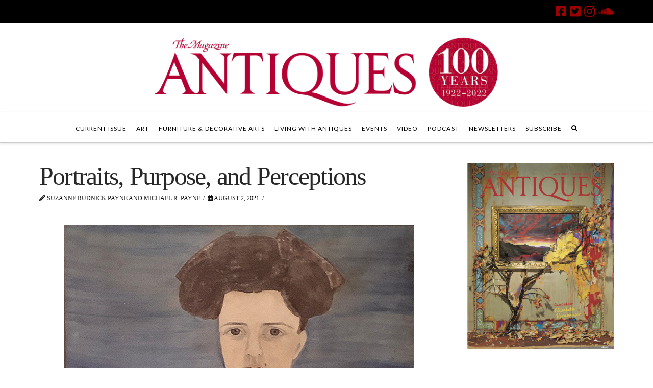

--- FILE ---
content_type: text/html; charset=UTF-8
request_url: https://www.themagazineantiques.com/article/portraits-purpose-and-perceptions/
body_size: 26435
content:


<!DOCTYPE html>

<html class="no-js" lang="en-US">

<head>
  
<meta charset="UTF-8">
<meta name="viewport" content="width=device-width, initial-scale=1.0">
<link rel="pingback" href="https://www.themagazineantiques.com/xmlrpc.php">
<meta name='robots' content='index, follow, max-image-preview:large, max-snippet:-1, max-video-preview:-1' />

	<!-- This site is optimized with the Yoast SEO plugin v16.7 - https://yoast.com/wordpress/plugins/seo/ -->
	<title>Portraits, Purpose, and Perceptions - The Magazine Antiques</title>
	<meta name="description" content="Since 1922, The Magazine ANTIQUES has been America’s premier publication on the fine and decorative arts, architecture, preservation, and interior design." />
	<link rel="canonical" href="https://www.themagazineantiques.com/article/portraits-purpose-and-perceptions/" />
	<meta property="og:locale" content="en_US" />
	<meta property="og:type" content="article" />
	<meta property="og:title" content="Portraits, Purpose, and Perceptions - The Magazine Antiques" />
	<meta property="og:description" content="Since 1922, The Magazine ANTIQUES has been America’s premier publication on the fine and decorative arts, architecture, preservation, and interior design." />
	<meta property="og:url" content="https://www.themagazineantiques.com/article/portraits-purpose-and-perceptions/" />
	<meta property="og:site_name" content="The Magazine Antiques" />
	<meta property="article:publisher" content="https://www.facebook.com/TheMagazineAntiques/" />
	<meta property="article:published_time" content="2021-08-02T14:30:00+00:00" />
	<meta property="article:modified_time" content="2021-07-07T16:16:50+00:00" />
	<meta property="og:image" content="https://www.themagazineantiques.com/wp-content/uploads/2021/07/Fig.-12B-Betsey-Forehand.jpg" />
	<meta property="og:image:width" content="700" />
	<meta property="og:image:height" content="800" />
	<meta name="twitter:card" content="summary" />
	<meta name="twitter:creator" content="@AntiquesMag" />
	<meta name="twitter:site" content="@AntiquesMag" />
	<meta name="twitter:label1" content="Written by" />
	<meta name="twitter:data1" content="Suzanne Rudnick Payne and Michael R. Payne" />
	<meta name="twitter:label2" content="Est. reading time" />
	<meta name="twitter:data2" content="23 minutes" />
	<script type="application/ld+json" class="yoast-schema-graph">{"@context":"https://schema.org","@graph":[{"@type":"Organization","@id":"https://www.themagazineantiques.com/#organization","name":"The Magazine ANTIQUES","url":"https://www.themagazineantiques.com/","sameAs":["https://www.facebook.com/TheMagazineAntiques/","https://www.instagram.com/antiquesmag/","https://www.pinterest.com/antiquesmag/","https://twitter.com/AntiquesMag"],"logo":{"@type":"ImageObject","@id":"https://www.themagazineantiques.com/#logo","inLanguage":"en-US","url":"https://www.themagazineantiques.com/wp-content/uploads/2019/08/logo-TMA-red-web.png","contentUrl":"https://www.themagazineantiques.com/wp-content/uploads/2019/08/logo-TMA-red-web.png","width":2300,"height":600,"caption":"The Magazine ANTIQUES"},"image":{"@id":"https://www.themagazineantiques.com/#logo"}},{"@type":"WebSite","@id":"https://www.themagazineantiques.com/#website","url":"https://www.themagazineantiques.com/","name":"The Magazine Antiques","description":"Authority on fine art, antiques, interiors, historic preservation","publisher":{"@id":"https://www.themagazineantiques.com/#organization"},"potentialAction":[{"@type":"SearchAction","target":{"@type":"EntryPoint","urlTemplate":"https://www.themagazineantiques.com/?s={search_term_string}"},"query-input":"required name=search_term_string"}],"inLanguage":"en-US"},{"@type":"ImageObject","@id":"https://www.themagazineantiques.com/article/portraits-purpose-and-perceptions/#primaryimage","inLanguage":"en-US","url":"https://www.themagazineantiques.com/wp-content/uploads/2021/07/Fig.-12B-Betsey-Forehand.jpg","contentUrl":"https://www.themagazineantiques.com/wp-content/uploads/2021/07/Fig.-12B-Betsey-Forehand.jpg","width":700,"height":800,"caption":"Fig. 12b. Betsey Forehand [1799\u20131867] by Ruth Shute, 1833. Inscribed \u201cThe Portrait of Betsey Forehand/ Aged 35 years/ Nov. 26, 1833\u201d on the reverse. Oil on canvas, 27 \u00be by 24 \u00bd inches. The sitters were from Croydon, New Hampshire. Payne collection."},{"@type":"WebPage","@id":"https://www.themagazineantiques.com/article/portraits-purpose-and-perceptions/#webpage","url":"https://www.themagazineantiques.com/article/portraits-purpose-and-perceptions/","name":"Portraits, Purpose, and Perceptions - The Magazine Antiques","isPartOf":{"@id":"https://www.themagazineantiques.com/#website"},"primaryImageOfPage":{"@id":"https://www.themagazineantiques.com/article/portraits-purpose-and-perceptions/#primaryimage"},"datePublished":"2021-08-02T14:30:00+00:00","dateModified":"2021-07-07T16:16:50+00:00","description":"Since 1922, The Magazine ANTIQUES has been America\u2019s premier publication on the fine and decorative arts, architecture, preservation, and interior design.","breadcrumb":{"@id":"https://www.themagazineantiques.com/article/portraits-purpose-and-perceptions/#breadcrumb"},"inLanguage":"en-US","potentialAction":[{"@type":"ReadAction","target":["https://www.themagazineantiques.com/article/portraits-purpose-and-perceptions/"]}]},{"@type":"BreadcrumbList","@id":"https://www.themagazineantiques.com/article/portraits-purpose-and-perceptions/#breadcrumb","itemListElement":[{"@type":"ListItem","position":1,"name":"Home","item":"https://www.themagazineantiques.com/"},{"@type":"ListItem","position":2,"name":"Portraits, Purpose, and Perceptions"}]},{"@type":"Article","@id":"https://www.themagazineantiques.com/article/portraits-purpose-and-perceptions/#article","isPartOf":{"@id":"https://www.themagazineantiques.com/article/portraits-purpose-and-perceptions/#webpage"},"author":{"@id":"https://www.themagazineantiques.com/#/schema/person/7c78eee1a2632903f31a2304cbd722c6"},"headline":"Portraits, Purpose, and Perceptions","datePublished":"2021-08-02T14:30:00+00:00","dateModified":"2021-07-07T16:16:50+00:00","mainEntityOfPage":{"@id":"https://www.themagazineantiques.com/article/portraits-purpose-and-perceptions/#webpage"},"wordCount":4163,"publisher":{"@id":"https://www.themagazineantiques.com/#organization"},"image":{"@id":"https://www.themagazineantiques.com/article/portraits-purpose-and-perceptions/#primaryimage"},"thumbnailUrl":"https://www.themagazineantiques.com/wp-content/uploads/2021/07/Fig.-12B-Betsey-Forehand.jpg","keywords":["American art","Romanticism","Ruth Whittier Shute","Samuel Addison Shute","well"],"articleSection":["Art","Magazine"],"inLanguage":"en-US"},{"@type":"Person","@id":"https://www.themagazineantiques.com/#/schema/person/7c78eee1a2632903f31a2304cbd722c6","name":"Editorial Staff","image":{"@type":"ImageObject","@id":"https://www.themagazineantiques.com/#personlogo","inLanguage":"en-US","url":"https://secure.gravatar.com/avatar/24ad4c0555b8098a125096f310d29d7c?s=96&d=mm&r=g","contentUrl":"https://secure.gravatar.com/avatar/24ad4c0555b8098a125096f310d29d7c?s=96&d=mm&r=g","caption":"Editorial Staff"},"url":""}]}</script>
	<!-- / Yoast SEO plugin. -->


<link rel='dns-prefetch' href='//s.w.org' />
<link rel="alternate" type="application/rss+xml" title="The Magazine Antiques &raquo; Feed" href="https://www.themagazineantiques.com/feed/" />
		<script type="text/javascript">
			window._wpemojiSettings = {"baseUrl":"https:\/\/s.w.org\/images\/core\/emoji\/13.1.0\/72x72\/","ext":".png","svgUrl":"https:\/\/s.w.org\/images\/core\/emoji\/13.1.0\/svg\/","svgExt":".svg","source":{"concatemoji":"https:\/\/www.themagazineantiques.com\/wp-includes\/js\/wp-emoji-release.min.js?ver=5.8.12"}};
			!function(e,a,t){var n,r,o,i=a.createElement("canvas"),p=i.getContext&&i.getContext("2d");function s(e,t){var a=String.fromCharCode;p.clearRect(0,0,i.width,i.height),p.fillText(a.apply(this,e),0,0);e=i.toDataURL();return p.clearRect(0,0,i.width,i.height),p.fillText(a.apply(this,t),0,0),e===i.toDataURL()}function c(e){var t=a.createElement("script");t.src=e,t.defer=t.type="text/javascript",a.getElementsByTagName("head")[0].appendChild(t)}for(o=Array("flag","emoji"),t.supports={everything:!0,everythingExceptFlag:!0},r=0;r<o.length;r++)t.supports[o[r]]=function(e){if(!p||!p.fillText)return!1;switch(p.textBaseline="top",p.font="600 32px Arial",e){case"flag":return s([127987,65039,8205,9895,65039],[127987,65039,8203,9895,65039])?!1:!s([55356,56826,55356,56819],[55356,56826,8203,55356,56819])&&!s([55356,57332,56128,56423,56128,56418,56128,56421,56128,56430,56128,56423,56128,56447],[55356,57332,8203,56128,56423,8203,56128,56418,8203,56128,56421,8203,56128,56430,8203,56128,56423,8203,56128,56447]);case"emoji":return!s([10084,65039,8205,55357,56613],[10084,65039,8203,55357,56613])}return!1}(o[r]),t.supports.everything=t.supports.everything&&t.supports[o[r]],"flag"!==o[r]&&(t.supports.everythingExceptFlag=t.supports.everythingExceptFlag&&t.supports[o[r]]);t.supports.everythingExceptFlag=t.supports.everythingExceptFlag&&!t.supports.flag,t.DOMReady=!1,t.readyCallback=function(){t.DOMReady=!0},t.supports.everything||(n=function(){t.readyCallback()},a.addEventListener?(a.addEventListener("DOMContentLoaded",n,!1),e.addEventListener("load",n,!1)):(e.attachEvent("onload",n),a.attachEvent("onreadystatechange",function(){"complete"===a.readyState&&t.readyCallback()})),(n=t.source||{}).concatemoji?c(n.concatemoji):n.wpemoji&&n.twemoji&&(c(n.twemoji),c(n.wpemoji)))}(window,document,window._wpemojiSettings);
		</script>
		<style type="text/css">
img.wp-smiley,
img.emoji {
	display: inline !important;
	border: none !important;
	box-shadow: none !important;
	height: 1em !important;
	width: 1em !important;
	margin: 0 .07em !important;
	vertical-align: -0.1em !important;
	background: none !important;
	padding: 0 !important;
}
</style>
			<style type="text/css">
		</style>
		<link rel='stylesheet' id='adsanity-default-css-css'  href='https://www.themagazineantiques.com/wp-content/plugins/adsanity/dist/css/widget-default.css?ver=1.8.1' type='text/css' media='screen' />
<link rel='stylesheet' id='sbi_styles-css'  href='https://www.themagazineantiques.com/wp-content/plugins/instagram-feed/css/sbi-styles.min.css?ver=6.2.1' type='text/css' media='all' />
<link rel='stylesheet' id='wp-block-library-css'  href='https://www.themagazineantiques.com/wp-includes/css/dist/block-library/style.min.css?ver=5.8.12' type='text/css' media='all' />
<style id='wp-block-library-theme-inline-css' type='text/css'>
#start-resizable-editor-section{display:none}.wp-block-audio figcaption{color:#555;font-size:13px;text-align:center}.is-dark-theme .wp-block-audio figcaption{color:hsla(0,0%,100%,.65)}.wp-block-code{font-family:Menlo,Consolas,monaco,monospace;color:#1e1e1e;padding:.8em 1em;border:1px solid #ddd;border-radius:4px}.wp-block-embed figcaption{color:#555;font-size:13px;text-align:center}.is-dark-theme .wp-block-embed figcaption{color:hsla(0,0%,100%,.65)}.blocks-gallery-caption{color:#555;font-size:13px;text-align:center}.is-dark-theme .blocks-gallery-caption{color:hsla(0,0%,100%,.65)}.wp-block-image figcaption{color:#555;font-size:13px;text-align:center}.is-dark-theme .wp-block-image figcaption{color:hsla(0,0%,100%,.65)}.wp-block-pullquote{border-top:4px solid;border-bottom:4px solid;margin-bottom:1.75em;color:currentColor}.wp-block-pullquote__citation,.wp-block-pullquote cite,.wp-block-pullquote footer{color:currentColor;text-transform:uppercase;font-size:.8125em;font-style:normal}.wp-block-quote{border-left:.25em solid;margin:0 0 1.75em;padding-left:1em}.wp-block-quote cite,.wp-block-quote footer{color:currentColor;font-size:.8125em;position:relative;font-style:normal}.wp-block-quote.has-text-align-right{border-left:none;border-right:.25em solid;padding-left:0;padding-right:1em}.wp-block-quote.has-text-align-center{border:none;padding-left:0}.wp-block-quote.is-large,.wp-block-quote.is-style-large{border:none}.wp-block-search .wp-block-search__label{font-weight:700}.wp-block-group.has-background{padding:1.25em 2.375em;margin-top:0;margin-bottom:0}.wp-block-separator{border:none;border-bottom:2px solid;margin-left:auto;margin-right:auto;opacity:.4}.wp-block-separator:not(.is-style-wide):not(.is-style-dots){width:100px}.wp-block-separator.has-background:not(.is-style-dots){border-bottom:none;height:1px}.wp-block-separator.has-background:not(.is-style-wide):not(.is-style-dots){height:2px}.wp-block-table thead{border-bottom:3px solid}.wp-block-table tfoot{border-top:3px solid}.wp-block-table td,.wp-block-table th{padding:.5em;border:1px solid;word-break:normal}.wp-block-table figcaption{color:#555;font-size:13px;text-align:center}.is-dark-theme .wp-block-table figcaption{color:hsla(0,0%,100%,.65)}.wp-block-video figcaption{color:#555;font-size:13px;text-align:center}.is-dark-theme .wp-block-video figcaption{color:hsla(0,0%,100%,.65)}.wp-block-template-part.has-background{padding:1.25em 2.375em;margin-top:0;margin-bottom:0}#end-resizable-editor-section{display:none}
</style>
<link rel='stylesheet' id='adsanity-cas-css'  href='https://www.themagazineantiques.com/cas-custom-sizes/?ver=1.5.1' type='text/css' media='all' />
<link rel='stylesheet' id='adsanity-vii-css'  href='https://www.themagazineantiques.com/wp-content/plugins/adsanity-vi-video-ads/public/dist/bundle.css?ver=1.4' type='text/css' media='all' />
<link rel='stylesheet' id='fts-feeds-css'  href='https://www.themagazineantiques.com/wp-content/plugins/feed-them-social/feeds/css/styles.css?ver=2.9.6.2' type='text/css' media='' />
<link rel='stylesheet' id='tptn-style-left-thumbs-css'  href='https://www.themagazineantiques.com/wp-content/plugins/top-10/css/left-thumbs.min.css?ver=1.0.1' type='text/css' media='all' />
<style id='tptn-style-left-thumbs-inline-css' type='text/css'>

			.tptn_related a {
			  width: 150px;
			  height: 150px;
			  text-decoration: none;
			}
			.tptn_related img {
			  max-width: 150px;
			  margin: auto;
			}
			.tptn_related .tptn_title {
			  width: 100%;
			}
			
</style>
<link rel='stylesheet' id='SFSImainCss-css'  href='https://www.themagazineantiques.com/wp-content/plugins/ultimate-social-media-icons/css/sfsi-style.css?ver=5.8.12' type='text/css' media='all' />
<link rel='stylesheet' id='wordpress-popular-posts-css-css'  href='https://www.themagazineantiques.com/wp-content/plugins/wordpress-popular-posts/assets/css/wpp.css?ver=5.3.5' type='text/css' media='all' />
<link rel='stylesheet' id='x-stack-css'  href='https://www.themagazineantiques.com/wp-content/themes/x/framework/dist/css/site/stacks/integrity-light.css' type='text/css' media='all' />
<link rel='stylesheet' id='x-cranium-migration-css'  href='https://www.themagazineantiques.com/wp-content/themes/x/framework/legacy/cranium/dist/css/site/integrity-light.css' type='text/css' media='all' />
<link rel='stylesheet' id='x-child-css'  href='https://www.themagazineantiques.com/wp-content/themes/x-child/style.css' type='text/css' media='all' />
<script type='text/javascript' src='https://www.themagazineantiques.com/wp-content/plugins/jquery-manager/assets/js/jquery-3.5.1.min.js' id='jquery-core-js'></script>
<script type='text/javascript' src='https://www.themagazineantiques.com/wp-content/plugins/jquery-manager/assets/js/jquery-migrate-3.3.0.min.js' id='jquery-migrate-js'></script>
<script type='text/javascript' src='https://www.themagazineantiques.com/wp-content/plugins/feed-them-social/feeds/js/powered-by.js?ver=2.9.6.2' id='fts_powered_by_js-js'></script>
<script type='text/javascript' src='https://www.themagazineantiques.com/wp-content/plugins/feed-them-social/feeds/js/fts-global.js?ver=2.9.6.2' id='fts-global-js'></script>
<script type='application/json' id='wpp-json'>
{"sampling_active":1,"sampling_rate":100,"ajax_url":"https:\/\/www.themagazineantiques.com\/wp-json\/wordpress-popular-posts\/v1\/popular-posts","ID":25246,"token":"fcc53c245b","lang":0,"debug":1}
</script>
<script type='text/javascript' src='https://www.themagazineantiques.com/wp-content/plugins/wordpress-popular-posts/assets/js/wpp.min.js?ver=5.3.5' id='wpp-js-js'></script>
<link rel="https://api.w.org/" href="https://www.themagazineantiques.com/wp-json/" /><link rel="alternate" type="application/json" href="https://www.themagazineantiques.com/wp-json/wp/v2/posts/25246" /><link rel='shortlink' href='https://www.themagazineantiques.com/?p=25246' />
<link rel="alternate" type="application/json+oembed" href="https://www.themagazineantiques.com/wp-json/oembed/1.0/embed?url=https%3A%2F%2Fwww.themagazineantiques.com%2Farticle%2Fportraits-purpose-and-perceptions%2F" />
<link rel="alternate" type="text/xml+oembed" href="https://www.themagazineantiques.com/wp-json/oembed/1.0/embed?url=https%3A%2F%2Fwww.themagazineantiques.com%2Farticle%2Fportraits-purpose-and-perceptions%2F&#038;format=xml" />
<!-- Snippets by Add to All --><meta name="follow.[base64]" content="ltXq3Q80AZbweaH7Yjta"/>        <style>
            @-webkit-keyframes bgslide {
                from {
                    background-position-x: 0;
                }
                to {
                    background-position-x: -200%;
                }
            }

            @keyframes bgslide {
                    from {
                        background-position-x: 0;
                    }
                    to {
                        background-position-x: -200%;
                    }
            }

            .wpp-widget-placeholder {
                margin: 0 auto;
                width: 60px;
                height: 3px;
                background: #dd3737;
                background: -webkit-gradient(linear, left top, right top, from(#dd3737), color-stop(10%, #571313), to(#dd3737));
                background: linear-gradient(90deg, #dd3737 0%, #571313 10%, #dd3737 100%);
                background-size: 200% auto;
                border-radius: 3px;
                -webkit-animation: bgslide 1s infinite linear;
                animation: bgslide 1s infinite linear;
            }
        </style>
        
    <script>
      (function(d) {
        var config = {
          kitId         : 'cnx7gsx',
          scriptTimeout : 3000,
          async         : true
        },
        h=d.documentElement,t=setTimeout(function(){h.className=h.className.replace(/\bwf-loading\b/g,"")+" wf-inactive";},config.scriptTimeout),tk=d.createElement("script"),f=false,s=d.getElementsByTagName("script")[0],a;h.className+=" wf-loading";tk.src='https://use.typekit.net/'+config.kitId+'.js';tk.async=true;tk.onload=tk.onreadystatechange=function(){a=this.readyState;if(f||a&&a!="complete"&&a!="loaded")return;f=true;clearTimeout(t);try{Typekit.load(config)}catch(e){}};s.parentNode.insertBefore(tk,s)
      })(document);
    </script>

  <link rel="icon" href="https://www.themagazineantiques.com/wp-content/uploads/2025/06/cropped-TMA-collectors-issue-logo-32x32.png" sizes="32x32" />
<link rel="icon" href="https://www.themagazineantiques.com/wp-content/uploads/2025/06/cropped-TMA-collectors-issue-logo-192x192.png" sizes="192x192" />
<link rel="apple-touch-icon" href="https://www.themagazineantiques.com/wp-content/uploads/2025/06/cropped-TMA-collectors-issue-logo-180x180.png" />
<meta name="msapplication-TileImage" content="https://www.themagazineantiques.com/wp-content/uploads/2025/06/cropped-TMA-collectors-issue-logo-270x270.png" />

<!-- BEGIN Typekit Fonts for WordPress -->
<script>
  (function(d) {
    var config = {
      kitId: 'cnx7gsx',
      scriptTimeout: 3000,
      async: true
    },
    h=d.documentElement,t=setTimeout(function(){h.className=h.className.replace(/\bwf-loading\b/g,"")+" wf-inactive";},config.scriptTimeout),tk=d.createElement("script"),f=false,s=d.getElementsByTagName("script")[0],a;h.className+=" wf-loading";tk.src='https://use.typekit.net/'+config.kitId+'.js';tk.async=true;tk.onload=tk.onreadystatechange=function(){a=this.readyState;if(f||a&&a!="complete"&&a!="loaded")return;f=true;clearTimeout(t);try{Typekit.load(config)}catch(e){}};s.parentNode.insertBefore(tk,s)
  })(document);
</script>
<!-- END Typekit Fonts for WordPress -->

		<style type="text/css" id="wp-custom-css">
			/* Grid style */
.display-posts-listing.grid {
	display: grid;
	grid-gap: 16px;
}

.display-posts-listing.grid .title {
	display: block;
}

.display-posts-listing.grid img { 
	display: block; 
	max-width: 100%; 
	height: auto; 
}

@media (min-width: 600px) {
	.display-posts-listing.grid {
		grid-template-columns: repeat( 2, 1fr );
	}
}

@media (min-width: 1024px) {
	.display-posts-listing.grid {
		grid-template-columns: repeat( 3, 1fr );
	}
}		</style>
		<style id="x-generated-css">a,h1 a:hover,h2 a:hover,h3 a:hover,h4 a:hover,h5 a:hover,h6 a:hover,.x-breadcrumb-wrap a:hover,.widget ul li a:hover,.widget ol li a:hover,.widget.widget_text ul li a,.widget.widget_text ol li a,.widget_nav_menu .current-menu-item > a,.x-accordion-heading .x-accordion-toggle:hover,.x-comment-author a:hover,.x-comment-time:hover,.x-recent-posts a:hover .h-recent-posts{color:rgb(157,1,1);}a:hover,.widget.widget_text ul li a:hover,.widget.widget_text ol li a:hover,.x-twitter-widget ul li a:hover{color:hsl(345,45%,40%);}.rev_slider_wrapper,a.x-img-thumbnail:hover,.x-slider-container.below,.page-template-template-blank-3-php .x-slider-container.above,.page-template-template-blank-6-php .x-slider-container.above{border-color:rgb(157,1,1);}.entry-thumb:before,.x-pagination span.current,.flex-direction-nav a,.flex-control-nav a:hover,.flex-control-nav a.flex-active,.mejs-time-current,.x-dropcap,.x-skill-bar .bar,.x-pricing-column.featured h2,.h-comments-title small,.x-entry-share .x-share:hover,.x-highlight,.x-recent-posts .x-recent-posts-img:after{background-color:rgb(157,1,1);}.x-nav-tabs > .active > a,.x-nav-tabs > .active > a:hover{box-shadow:inset 0 3px 0 0 rgb(157,1,1);}.x-main{width:calc(72% - 2.463055%);}.x-sidebar{width:calc(100% - 2.463055% - 72%);}.x-comment-author,.x-comment-time,.comment-form-author label,.comment-form-email label,.comment-form-url label,.comment-form-rating label,.comment-form-comment label,.widget_calendar #wp-calendar caption,.widget.widget_rss li .rsswidget{font-family:Didot,"Didot LT STD","Hoefler Text",Garamond,"Times New Roman",serif;font-weight:400;}.p-landmark-sub,.p-meta,input,button,select,textarea{font-family:Georgia,Palatino,"Palatino Linotype",Times,"Times New Roman",serif;}.widget ul li a,.widget ol li a,.x-comment-time{color:rgb(18,18,18);}.widget_text ol li a,.widget_text ul li a{color:rgb(157,1,1);}.widget_text ol li a:hover,.widget_text ul li a:hover{color:hsl(345,45%,40%);}.comment-form-author label,.comment-form-email label,.comment-form-url label,.comment-form-rating label,.comment-form-comment label,.widget_calendar #wp-calendar th,.p-landmark-sub strong,.widget_tag_cloud .tagcloud a:hover,.widget_tag_cloud .tagcloud a:active,.entry-footer a:hover,.entry-footer a:active,.x-breadcrumbs .current,.x-comment-author,.x-comment-author a{color:#272727;}.widget_calendar #wp-calendar th{border-color:#272727;}.h-feature-headline span i{background-color:#272727;}@media (max-width:978.98px){}html{font-size:14px;}@media (min-width:480px){html{font-size:14px;}}@media (min-width:767px){html{font-size:14px;}}@media (min-width:979px){html{font-size:14px;}}@media (min-width:1200px){html{font-size:14px;}}body{font-style:normal;font-weight:400;color:rgb(18,18,18);background-color:rgb(255,255,255);}.w-b{font-weight:400 !important;}h1,h2,h3,h4,h5,h6,.h1,.h2,.h3,.h4,.h5,.h6{font-family:Didot,"Didot LT STD","Hoefler Text",Garamond,"Times New Roman",serif;font-style:normal;font-weight:400;}h1,.h1{letter-spacing:-0.035em;}h2,.h2{letter-spacing:-0.035em;}h3,.h3{letter-spacing:-0.035em;}h4,.h4{letter-spacing:-0.035em;}h5,.h5{letter-spacing:-0.035em;}h6,.h6{letter-spacing:-0.035em;}.w-h{font-weight:400 !important;}.x-container.width{width:88%;}.x-container.max{max-width:1200px;}.x-main.full{float:none;display:block;width:auto;}@media (max-width:978.98px){.x-main.full,.x-main.left,.x-main.right,.x-sidebar.left,.x-sidebar.right{float:none;display:block;width:auto !important;}}.entry-header,.entry-content{font-size:1rem;}body,input,button,select,textarea{font-family:Georgia,Palatino,"Palatino Linotype",Times,"Times New Roman",serif;}h1,h2,h3,h4,h5,h6,.h1,.h2,.h3,.h4,.h5,.h6,h1 a,h2 a,h3 a,h4 a,h5 a,h6 a,.h1 a,.h2 a,.h3 a,.h4 a,.h5 a,.h6 a,blockquote{color:#272727;}.cfc-h-tx{color:#272727 !important;}.cfc-h-bd{border-color:#272727 !important;}.cfc-h-bg{background-color:#272727 !important;}.cfc-b-tx{color:rgb(18,18,18) !important;}.cfc-b-bd{border-color:rgb(18,18,18) !important;}.cfc-b-bg{background-color:rgb(18,18,18) !important;}.x-btn,.button,[type="submit"]{color:rgb(122,122,122);border-color:rgb(204,204,204);background-color:transparent;text-shadow:0 0.075em 0.075em rgba(0,0,0,0.5);border-radius:0.25em;}.x-btn:hover,.button:hover,[type="submit"]:hover{color:#ffffff;border-color:#600900;background-color:rgb(98,17,4);text-shadow:0 0.075em 0.075em rgba(0,0,0,0.5);}.x-btn.x-btn-real,.x-btn.x-btn-real:hover{margin-bottom:0.25em;text-shadow:0 0.075em 0.075em rgba(0,0,0,0.65);}.x-btn.x-btn-real{box-shadow:0 0.25em 0 0 hsl(345,53%,27%),0 4px 9px rgba(0,0,0,0.75);}.x-btn.x-btn-real:hover{box-shadow:0 0.25em 0 0 #a71000,0 4px 9px rgba(0,0,0,0.75);}.x-btn.x-btn-flat,.x-btn.x-btn-flat:hover{margin-bottom:0;text-shadow:0 0.075em 0.075em rgba(0,0,0,0.65);box-shadow:none;}.x-btn.x-btn-transparent,.x-btn.x-btn-transparent:hover{margin-bottom:0;border-width:3px;text-shadow:none;text-transform:uppercase;background-color:transparent;box-shadow:none;}body .gform_wrapper .gfield_required{color:rgb(157,1,1);}body .gform_wrapper h2.gsection_title,body .gform_wrapper h3.gform_title,body .gform_wrapper .top_label .gfield_label,body .gform_wrapper .left_label .gfield_label,body .gform_wrapper .right_label .gfield_label{font-weight:400;}body .gform_wrapper h2.gsection_title{letter-spacing:-0.035emem !important;}body .gform_wrapper h3.gform_title{letter-spacing:-0.035emem !important;}body .gform_wrapper .top_label .gfield_label,body .gform_wrapper .left_label .gfield_label,body .gform_wrapper .right_label .gfield_label{color:#272727;}body .gform_wrapper .validation_message{font-weight:400;}
    /*
    // Hide text while Typekit is loading.
    */

    .wf-loading a,
    .wf-loading p,
    .wf-loading ul,
    .wf-loading ol,
    .wf-loading dl,
    .wf-loading h1,
    .wf-loading h2,
    .wf-loading h3,
    .wf-loading h4,
    .wf-loading h5,
    .wf-loading h6,
    .wf-loading em,
    .wf-loading pre,
    .wf-loading cite,
    .wf-loading span,
    .wf-loading table,
    .wf-loading strong,
    .wf-loading blockquote {
      visibility: hidden !important;
    }

  .x-topbar .p-info a:hover,.x-widgetbar .widget ul li a:hover{color:rgb(157,1,1);}.x-topbar{background-color:transparent;}.x-topbar .p-info,.x-topbar .p-info a,.x-navbar .desktop .x-nav > li > a,.x-navbar .desktop .sub-menu a,.x-navbar .mobile .x-nav li > a,.x-breadcrumb-wrap a,.x-breadcrumbs .delimiter{color:hsl(0,0%,0%);}.x-navbar .desktop .x-nav > li > a:hover,.x-navbar .desktop .x-nav > .x-active > a,.x-navbar .desktop .x-nav > .current-menu-item > a,.x-navbar .desktop .sub-menu a:hover,.x-navbar .desktop .sub-menu .x-active > a,.x-navbar .desktop .sub-menu .current-menu-item > a,.x-navbar .desktop .x-nav .x-megamenu > .sub-menu > li > a,.x-navbar .mobile .x-nav li > a:hover,.x-navbar .mobile .x-nav .x-active > a,.x-navbar .mobile .x-nav .current-menu-item > a{color:#272727;}.x-navbar .desktop .x-nav > li > a:hover,.x-navbar .desktop .x-nav > .x-active > a,.x-navbar .desktop .x-nav > .current-menu-item > a{box-shadow:inset 0 4px 0 0 rgb(157,1,1);}.x-navbar .desktop .x-nav > li > a{height:60px;padding-top:27px;}.x-navbar-fixed-top-active .x-navbar-wrap{margin-bottom:1px;}.x-navbar .desktop .x-nav > li ul{top:calc(60px - 15px);}@media (max-width:979px){.x-navbar-fixed-top-active .x-navbar-wrap{margin-bottom:0;}}body.x-navbar-fixed-top-active .x-navbar-wrap{height:60px;}.x-navbar-inner{min-height:60px;}.x-logobar-inner{padding-top:25px;padding-bottom:8px;}.x-brand{font-family:"Lato",sans-serif;font-size:42px;font-style:normal;font-weight:700;letter-spacing:-0.035em;color:#272727;}.x-brand:hover,.x-brand:focus{color:#272727;}.x-brand img{width:calc(1400px / 2);}.x-navbar .x-nav-wrap .x-nav > li > a{font-family:"Lato",sans-serif;font-style:normal;font-weight:400;letter-spacing:0.085em;text-transform:uppercase;}.x-navbar .desktop .x-nav > li > a{font-size:12px;}.x-navbar .desktop .x-nav > li > a:not(.x-btn-navbar-woocommerce){padding-left:10px;padding-right:10px;}.x-navbar .desktop .x-nav > li > a > span{margin-right:-0.085em;}.x-btn-navbar{margin-top:20px;}.x-btn-navbar,.x-btn-navbar.collapsed{font-size:24px;}@media (max-width:979px){body.x-navbar-fixed-top-active .x-navbar-wrap{height:auto;}.x-widgetbar{left:0;right:0;}}@font-face{font-family:'FontAwesomePro';font-style:normal;font-weight:900;font-display:block;src:url('https://www.themagazineantiques.com/wp-content/plugins/cornerstone/assets/dist/fonts/fa-solid-900.woff2') format('woff2'),url('https://www.themagazineantiques.com/wp-content/plugins/cornerstone/assets/dist/fonts/fa-solid-900.woff') format('woff'),url('https://www.themagazineantiques.com/wp-content/plugins/cornerstone/assets/dist/fonts/fa-solid-900.ttf') format('truetype');}[data-x-fa-pro-icon]{font-family:"FontAwesomePro" !important;}[data-x-fa-pro-icon]:before{content:attr(data-x-fa-pro-icon);}[data-x-icon],[data-x-icon-o],[data-x-icon-l],[data-x-icon-s],[data-x-icon-b],[data-x-fa-pro-icon],[class*="cs-fa-"]{display:inline-block;font-style:normal;font-weight:400;text-decoration:inherit;text-rendering:auto;-webkit-font-smoothing:antialiased;-moz-osx-font-smoothing:grayscale;}[data-x-icon].left,[data-x-icon-o].left,[data-x-icon-l].left,[data-x-icon-s].left,[data-x-icon-b].left,[data-x-fa-pro-icon].left,[class*="cs-fa-"].left{margin-right:0.5em;}[data-x-icon].right,[data-x-icon-o].right,[data-x-icon-l].right,[data-x-icon-s].right,[data-x-icon-b].right,[data-x-fa-pro-icon].right,[class*="cs-fa-"].right{margin-left:0.5em;}[data-x-icon]:before,[data-x-icon-o]:before,[data-x-icon-l]:before,[data-x-icon-s]:before,[data-x-icon-b]:before,[data-x-fa-pro-icon]:before,[class*="cs-fa-"]:before{line-height:1;}@font-face{font-family:'FontAwesome';font-style:normal;font-weight:900;font-display:block;src:url('https://www.themagazineantiques.com/wp-content/plugins/cornerstone/assets/dist/fonts/fa-solid-900.woff2') format('woff2'),url('https://www.themagazineantiques.com/wp-content/plugins/cornerstone/assets/dist/fonts/fa-solid-900.woff') format('woff'),url('https://www.themagazineantiques.com/wp-content/plugins/cornerstone/assets/dist/fonts/fa-solid-900.ttf') format('truetype');}[data-x-icon],[data-x-icon-s],[data-x-icon][class*="cs-fa-"]{font-family:"FontAwesome" !important;font-weight:900;}[data-x-icon]:before,[data-x-icon][class*="cs-fa-"]:before{content:attr(data-x-icon);}[data-x-icon-s]:before{content:attr(data-x-icon-s);}@font-face{font-family:'FontAwesomeRegular';font-style:normal;font-weight:400;font-display:block;src:url('https://www.themagazineantiques.com/wp-content/plugins/cornerstone/assets/dist/fonts/fa-regular-400.woff2') format('woff2'),url('https://www.themagazineantiques.com/wp-content/plugins/cornerstone/assets/dist/fonts/fa-regular-400.woff') format('woff'),url('https://www.themagazineantiques.com/wp-content/plugins/cornerstone/assets/dist/fonts/fa-regular-400.ttf') format('truetype');}@font-face{font-family:'FontAwesomePro';font-style:normal;font-weight:400;font-display:block;src:url('https://www.themagazineantiques.com/wp-content/plugins/cornerstone/assets/dist/fonts/fa-regular-400.woff2') format('woff2'),url('https://www.themagazineantiques.com/wp-content/plugins/cornerstone/assets/dist/fonts/fa-regular-400.woff') format('woff'),url('https://www.themagazineantiques.com/wp-content/plugins/cornerstone/assets/dist/fonts/fa-regular-400.ttf') format('truetype');}[data-x-icon-o]{font-family:"FontAwesomeRegular" !important;}[data-x-icon-o]:before{content:attr(data-x-icon-o);}@font-face{font-family:'FontAwesomeLight';font-style:normal;font-weight:300;font-display:block;src:url('https://www.themagazineantiques.com/wp-content/plugins/cornerstone/assets/dist/fonts/fa-light-300.woff2') format('woff2'),url('https://www.themagazineantiques.com/wp-content/plugins/cornerstone/assets/dist/fonts/fa-light-300.woff') format('woff'),url('https://www.themagazineantiques.com/wp-content/plugins/cornerstone/assets/dist/fonts/fa-light-300.ttf') format('truetype');}@font-face{font-family:'FontAwesomePro';font-style:normal;font-weight:300;font-display:block;src:url('https://www.themagazineantiques.com/wp-content/plugins/cornerstone/assets/dist/fonts/fa-light-300.woff2') format('woff2'),url('https://www.themagazineantiques.com/wp-content/plugins/cornerstone/assets/dist/fonts/fa-light-300.woff') format('woff'),url('https://www.themagazineantiques.com/wp-content/plugins/cornerstone/assets/dist/fonts/fa-light-300.ttf') format('truetype');}[data-x-icon-l]{font-family:"FontAwesomeLight" !important;font-weight:300;}[data-x-icon-l]:before{content:attr(data-x-icon-l);}@font-face{font-family:'FontAwesomeBrands';font-style:normal;font-weight:normal;font-display:block;src:url('https://www.themagazineantiques.com/wp-content/plugins/cornerstone/assets/dist/fonts/fa-brands-400.woff2') format('woff2'),url('https://www.themagazineantiques.com/wp-content/plugins/cornerstone/assets/dist/fonts/fa-brands-400.woff') format('woff'),url('https://www.themagazineantiques.com/wp-content/plugins/cornerstone/assets/dist/fonts/fa-brands-400.ttf') format('truetype');}[data-x-icon-b]{font-family:"FontAwesomeBrands" !important;}[data-x-icon-b]:before{content:attr(data-x-icon-b);}.x-navbar .sub-menu a{font-family:"Lato",sans-serif;font-size:13px;text-transform:uppercase;}.masthead-stacked .x-navbar .desktop .sub-menu{background-color:rgb(98,17,4);border-radius:0px;}.masthead-stacked .x-navbar .desktop .sub-menu a{color:#fff;}.masthead-stacked .x-navbar .desktop .sub-menu a:hover{color:#cdcdcd;}p,.p{font-family:"adobe-caslon-pro","Georgia","Times New Roman","Times",serif;font-size:20px;line-height:32px;color:#121212;text-rendering:geometricPrecision;font-weight:400;-webkit-font-smoothing:antialiased;}.entry-wrap{padding:0px 0px 0px 0px;-webkit-box-shadow:none;box-shadow:none;border:0px;}.entry-wrap .entry-content > #x-content-band-1{padding-top:0px;}.single-post .entry-featured{display:none;}.single-post .entry-title{font-size:50px;}.x-logobar{border-bottom:none;}.wp-caption>.wp-caption-text,.wp-caption>.wp-caption-text:last-child,.gallery-item>.wp-caption-text,.gallery-item>.wp-caption-text:last-child{font-size:16px;text-transform:none;}.gallery-item{border:none !important;-webkit-box-shadow:none !important;box-shadow:none !important;}.featured-stack{text-align:center;}.oursites{clear:left;float:right;}.x-btn,.x-btn:hover,.button,.button:hover,[type="submit"],[type="submit"]:hover{text-shadow:none;}.display-posts-listing .listing-item{clear:both;margin-bottom:20px;}.display-posts-listing img {float:left;margin:0 30px 10px 0;width:150px;}.display-posts-listing .title {font-size:1.7em;}.display-posts-listing .date {font-size:1em;color:#999;}.display-posts-listing .excerpt-dash {display:none;}.display-posts-listing {display:block;width:100%;padding-top:5px;margin:10px 0 10px;clear:both;}.display-posts-listing .excerpt {display:block;font-size:1.3em}.terms-of-use{font-size:16px;}.tptn_title{font-size:24px;}.x-colophon.top{padding-top:20px;padding-bottom:20px}.logofooter{width:30%;text-align:center;}.logotable{border:none;}table th,table td{border-top:none;}.x-colophon{background-color:#cccccc !important;}.general-pages{font-size:16px;}.vmg{margin-left:auto;margin-right:auto;text-align:center;}.vmg img{align:center;}body .search-results .x-sidebar,body .search-no-results .x-sidebar{display:none;align:center;}.search-results .x-main,.search-no-results .x-main{width:45%;align:center;}.pullquote{display:block;background:#fff;padding:15px 20px 15px 45px;margin:0 0 20px;position:relative;font-size:24px;line-height:1.2;color:#666;text-align:justify;font-family:"baron-dito";}p.p-meta span:nth-child(3){display:none !important;}.single-x-portfolio .entry-featured{display:none !important;}.single-post .entry-featured{display:none;}.entry-thumb:before{display:none;}a.entry-thumb:hover img{opacity:1;}.x-topbar .p-info a{color:#fff;}.x-topbar-inner p span{font-family:lato;color:#fff;font-size:11px;}.x-topbar{background-color:black !important;}a,a:hover,a:focus,a:active{border:none !important;}.x-root{display:-webkit-flex;-webkit-flex-wrap:wrap;display:flex;flex-wrap:wrap;}.x-colophon.top,.x-colophon.bottom{width:100%;}@media (max-width:600px){.search-results .x-sidebar.right,.search-no-results .x-sidebar.right{display:none;}.x-topbar{display:none;}}.quote-style{font-size:20px;line-height:32px;}.row{display:flex;flex-wrap:wrap;padding:0 4px;}.column{flex:20%;padding:0 4px;}.column img{margin-top:8px;vertical-align:middle;}.anchor::before{display:block;content:" ";margin-top:-285px;height:285px;visibility:hidden;pointer-events:none;}.category .entry-footer.cf{display:none;}</style>
<!-- Google Analytics -->
<script>
    (function(i,s,o,g,r,a,m){i['GoogleAnalyticsObject']=r;i[r]=i[r]||function(){
    (i[r].q=i[r].q||[]).push(arguments)},i[r].l=1*new Date();a=s.createElement(o),
    m=s.getElementsByTagName(o)[0];a.async=1;a.src=g;m.parentNode.insertBefore(a,m)
    })(window,document,'script','https://www.google-analytics.com/analytics.js','ga');

    ga('create', 'UA-140882825-1', 'auto');
    ga('send', 'pageview');
</script>
<!-- End Google Analytics -->

<!-- Global site tag (gtag.js) - Google Analytics -->
<script></script>
<script>
  window.dataLayer = window.dataLayer || [];
  function gtag(){dataLayer.push(arguments);}
  gtag('js', new Date());

  gtag('config', 'UA-140882825-1');
</script>
<link rel="stylesheet" href="//fonts.googleapis.com/css?family=Lato:700,400&#038;subset=latin,latin-ext&#038;display=auto" type="text/css" media="all" data-x-google-fonts /></head>

<body class="post-template-default single single-post postid-25246 single-format-standard sfly_guest-author-post x-integrity x-integrity-light x-child-theme-active x-full-width-layout-active x-content-sidebar-active x-navbar-fixed-top-active cornerstone-v5_3_3 x-v8_2_3">

  
  
  <div id="x-root" class="x-root">

    
    <div id="top" class="site">

    
  
  <header class="masthead masthead-stacked" role="banner">
    

  <div class="x-topbar">
    <div class="x-topbar-inner x-container max width">
            <div class="x-social-global"><a href="https://www.facebook.com/TheMagazineAntiques/" class="facebook" title="Facebook" target="blank" rel=""><i class="x-icon-facebook-square" data-x-icon-b="&#xf082;" aria-hidden="true"></i></a><a href="https://twitter.com/AntiquesMag" class="twitter" title="Twitter" target="blank" rel=""><i class="x-icon-twitter-square" data-x-icon-b="&#xf081;" aria-hidden="true"></i></a><a href="https://www.instagram.com/antiquesmag/" class="instagram" title="Instagram" target="blank" rel=""><i class="x-icon-instagram" data-x-icon-b="&#xf16d;" aria-hidden="true"></i></a><a href="https://soundcloud.com/user-160089338" class="soundcloud" title="SoundCloud" target="blank" rel=""><i class="x-icon-soundcloud" data-x-icon-b="&#xf1be;" aria-hidden="true"></i></a></div>    </div>
  </div>

    

  <div class="x-logobar">
    <div class="x-logobar-inner">
      <div class="x-container max width">
        
<a href="https://www.themagazineantiques.com/" class="x-brand img">
  <img src="//www.themagazineantiques.com/wp-content/uploads/2022/01/TMA-100-web-hed.png" alt="The Magazine ANTIQUES"></a>
      </div>
    </div>
  </div>

  <div class="x-navbar-wrap">
    <div class="x-navbar">
      <div class="x-navbar-inner">
        <div class="x-container max width">
          
<a href="#" id="x-btn-navbar" class="x-btn-navbar collapsed" data-x-toggle="collapse-b" data-x-toggleable="x-nav-wrap-mobile" aria-expanded="false" aria-controls="x-nav-wrap-mobile" role="button">
  <i class="x-icon-bars" data-x-icon-s="&#xf0c9;"></i>
  <span class="visually-hidden">Navigation</span>
</a>

<nav class="x-nav-wrap desktop" role="navigation">
  <ul id="menu-header-menu" class="x-nav"><li id="menu-item-21456" class="menu-item menu-item-type-custom menu-item-object-custom menu-item-21456"><a href="https://www.themagazineantiques.com/januaryfebruary2026/"><span>Current Issue</span></a></li>
<li id="menu-item-11755" class="menu-item menu-item-type-taxonomy menu-item-object-category current-post-ancestor current-menu-parent current-post-parent menu-item-11755 tax-item tax-item-3"><a href="https://www.themagazineantiques.com/topics/art/"><span>Art</span></a></li>
<li id="menu-item-11758" class="menu-item menu-item-type-taxonomy menu-item-object-category menu-item-11758 tax-item tax-item-4411"><a href="https://www.themagazineantiques.com/topics/furniture-decorative-arts/"><span>Furniture &amp; Decorative Arts</span></a></li>
<li id="menu-item-11759" class="menu-item menu-item-type-taxonomy menu-item-object-category menu-item-11759 tax-item tax-item-4412"><a href="https://www.themagazineantiques.com/topics/living-with-antiques/"><span>Living with Antiques</span></a></li>
<li id="menu-item-37675" class="menu-item menu-item-type-custom menu-item-object-custom menu-item-37675"><a href="https://www.themagazineantiques.com/events-calendar/"><span>Events</span></a></li>
<li id="menu-item-25948" class="menu-item menu-item-type-post_type menu-item-object-page menu-item-25948"><a href="https://www.themagazineantiques.com/video/"><span>Video</span></a></li>
<li id="menu-item-23782" class="menu-item menu-item-type-custom menu-item-object-custom menu-item-23782"><a href="https://www.themagazineantiques.com/podcast/"><span>Podcast</span></a></li>
<li id="menu-item-23497" class="menu-item menu-item-type-custom menu-item-object-custom menu-item-23497"><a href="https://mailchi.mp/themagazineantiques/newsletters"><span>Newsletters</span></a></li>
<li id="menu-item-19528" class="menu-item menu-item-type-custom menu-item-object-custom menu-item-19528"><a href="https://w1.buysub.com/pubs/BT/TMA/TMA_convertible_PromoCode.jsp?cds_page_id=271306&#038;cds_mag_code=TMA&#038;id=1754682867423&#038;lsid=52201454274082484&#038;vid=1"><span>Subscribe</span></a></li>
<li class="menu-item x-menu-item x-menu-item-search"><a href="#" class="x-btn-navbar-search"><span><i class="x-icon-search" data-x-icon-s="&#xf002;" aria-hidden="true"></i><span class="x-hidden-desktop"> Search</span></span></a></li></ul></nav>

<div id="x-nav-wrap-mobile" class="x-nav-wrap mobile x-collapsed" data-x-toggleable="x-nav-wrap-mobile" data-x-toggle-collapse="1" aria-hidden="true" aria-labelledby="x-btn-navbar">
  <ul id="menu-header-menu-1" class="x-nav"><li class="menu-item menu-item-type-custom menu-item-object-custom menu-item-21456"><a href="https://www.themagazineantiques.com/januaryfebruary2026/"><span>Current Issue</span></a></li>
<li class="menu-item menu-item-type-taxonomy menu-item-object-category current-post-ancestor current-menu-parent current-post-parent menu-item-11755 tax-item tax-item-3"><a href="https://www.themagazineantiques.com/topics/art/"><span>Art</span></a></li>
<li class="menu-item menu-item-type-taxonomy menu-item-object-category menu-item-11758 tax-item tax-item-4411"><a href="https://www.themagazineantiques.com/topics/furniture-decorative-arts/"><span>Furniture &amp; Decorative Arts</span></a></li>
<li class="menu-item menu-item-type-taxonomy menu-item-object-category menu-item-11759 tax-item tax-item-4412"><a href="https://www.themagazineantiques.com/topics/living-with-antiques/"><span>Living with Antiques</span></a></li>
<li class="menu-item menu-item-type-custom menu-item-object-custom menu-item-37675"><a href="https://www.themagazineantiques.com/events-calendar/"><span>Events</span></a></li>
<li class="menu-item menu-item-type-post_type menu-item-object-page menu-item-25948"><a href="https://www.themagazineantiques.com/video/"><span>Video</span></a></li>
<li class="menu-item menu-item-type-custom menu-item-object-custom menu-item-23782"><a href="https://www.themagazineantiques.com/podcast/"><span>Podcast</span></a></li>
<li class="menu-item menu-item-type-custom menu-item-object-custom menu-item-23497"><a href="https://mailchi.mp/themagazineantiques/newsletters"><span>Newsletters</span></a></li>
<li class="menu-item menu-item-type-custom menu-item-object-custom menu-item-19528"><a href="https://w1.buysub.com/pubs/BT/TMA/TMA_convertible_PromoCode.jsp?cds_page_id=271306&#038;cds_mag_code=TMA&#038;id=1754682867423&#038;lsid=52201454274082484&#038;vid=1"><span>Subscribe</span></a></li>
<li class="menu-item x-menu-item x-menu-item-search"><a href="#" class="x-btn-navbar-search"><span><i class="x-icon-search" data-x-icon-s="&#xf002;" aria-hidden="true"></i><span class="x-hidden-desktop"> Search</span></span></a></li></ul></div>

        </div>
      </div>
    </div>
  </div>

    
    </header>

    

  <div class="x-container max width offset">
    <div class="x-main left" role="main">

              
<article id="post-25246" class="post-25246 post type-post status-publish format-standard has-post-thumbnail hentry category-art category-magazine tag-american-art tag-romanticism tag-ruth-whittier-shute tag-samuel-addison-shute tag-well">
  <div class="entry-featured">
    <div class="entry-thumb"><img width="700" height="800" src="https://www.themagazineantiques.com/wp-content/uploads/2021/07/Fig.-12B-Betsey-Forehand.jpg" class="attachment-entry size-entry wp-post-image" alt="" loading="lazy" srcset="https://www.themagazineantiques.com/wp-content/uploads/2021/07/Fig.-12B-Betsey-Forehand.jpg 700w, https://www.themagazineantiques.com/wp-content/uploads/2021/07/Fig.-12B-Betsey-Forehand-263x300.jpg 263w, https://www.themagazineantiques.com/wp-content/uploads/2021/07/Fig.-12B-Betsey-Forehand-100x114.jpg 100w" sizes="(max-width: 700px) 100vw, 700px" /></div>  </div>
  <div class="entry-wrap">
    
<header class="entry-header">
    <h1 class="entry-title">Portraits, Purpose, and Perceptions</h1>
    <p class="p-meta"><span><i class="x-icon-pencil" data-x-icon-s="&#xf303;"></i> Suzanne Rudnick Payne and Michael R. Payne</span><span><time class="entry-date" datetime="2021-08-02T10:30:00-04:00"><i class="x-icon-calendar" data-x-icon-s="&#xf073;"></i> August 2, 2021</time></span><span><a href="https://www.themagazineantiques.com/topics/art/" title="View all posts in: &ldquo;Art&rdquo;"><i class="x-icon-bookmark" data-x-icon-s="&#xf02e;"></i> Art</a>, <a href="https://www.themagazineantiques.com/topics/magazine/" title="View all posts in: &ldquo;Magazine&rdquo;"><i class="x-icon-bookmark" data-x-icon-s="&#xf02e;"></i> Magazine</a></span></p></header>    


<div class="entry-content content">


  <p align="center"><iframe style="width: 100%; height: 100px; border: none; display: none" data-org=9b7703ce48977e96d022982d090ee4cf.774b4b allowfullscreen="false" allowtransparency allow="clipboard-read; clipboard-write" frameborder="0" id="ad-auris-iframe" scrolling="no"></iframe><script src="https://cdn.jsdelivr.net/npm/ad-auris-iframe-distribution@latest/script.js"></script></p>
<div class="wp-block-image"><figure class="aligncenter size-large"><img loading="lazy" width="687" height="800" src="https://www.themagazineantiques.com/wp-content/uploads/2021/07/Fig.-1-Lady-in-brown-dress.jpg" alt="" class="wp-image-25248" srcset="https://www.themagazineantiques.com/wp-content/uploads/2021/07/Fig.-1-Lady-in-brown-dress.jpg 687w, https://www.themagazineantiques.com/wp-content/uploads/2021/07/Fig.-1-Lady-in-brown-dress-258x300.jpg 258w, https://www.themagazineantiques.com/wp-content/uploads/2021/07/Fig.-1-Lady-in-brown-dress-100x116.jpg 100w" sizes="(max-width: 687px) 100vw, 687px" /><figcaption>Fig. 1. <em>Lady in Brown Dress</em> attributed to Ruth Whittier Shute (1802–1882) and Samuel Addison Shute (1803–1836), c. 1832. Watercolor, gouache, graphite, and gold foil on paper, 26 by 22 ¼ inches. <em>Private collection.</em></figcaption></figure></div>



<p>“Oh dearly I love painting, how cheerfully could I give up almost all other enjoyments for the delightful privilege of painting what I liked as I liked it.”<sup>1</sup> Written by a woman artist in 1843, these thoughts reflect the philosophy of romanticism and its attitude toward artistic creation. From the end of the eighteenth century and during the first half of the nineteenth, romanticism prompted an age of introspection in America, as it asked individuals to rebel against the confinements of tradition and emphasized freedom of expression, imagination, and the passions.<sup>2</sup></p>



<div class="wp-block-image"><figure class="aligncenter size-large"><img loading="lazy" width="621" height="800" src="https://www.themagazineantiques.com/wp-content/uploads/2021/07/Fig.-2.-1981.12.24.jpg" alt="" class="wp-image-25265" srcset="https://www.themagazineantiques.com/wp-content/uploads/2021/07/Fig.-2.-1981.12.24.jpg 621w, https://www.themagazineantiques.com/wp-content/uploads/2021/07/Fig.-2.-1981.12.24-233x300.jpg 233w, https://www.themagazineantiques.com/wp-content/uploads/2021/07/Fig.-2.-1981.12.24-100x129.jpg 100w" sizes="(max-width: 621px) 100vw, 621px" /><figcaption>Fig. 2. <em>Eliza Gordon [Mrs. Zophar Willard Brooks; 1813–1893]</em> attributed to Ruth and Samuel Shute, c. 1833. Watercolor, gouache, graphite, and gold foil on paper, 24 5/8 by 19 inches. A New Hampshire resident all her life, the sitter worked at the textile mill in Peterborough from 1833 to 1835. <em>American Folk Art Museum, New York; photograph by Gavin Ashworth.</em></figcaption></figure></div>



<p>A romantic artist felt a higher calling that required an independent spirit, open to new possibilities for artistic creation. Paintings were not just a mimetic record of reality but a visual language that excited the emotions and conveyed the artist’s creative force. A portrait represented a communion between the artist and the sitter’s inner life. The American painter Washington Allston wrote, “trust to your own genius, listen to the voice within you . . . she will enable you to translate her language to the world, and this it is which forms the only real merit in any work of art.”<sup>3</sup></p>



<div class="wp-block-image"><figure class="aligncenter size-large"><img loading="lazy" width="675" height="800" src="https://www.themagazineantiques.com/wp-content/uploads/2021/07/Fig.-3-Adeline-Bartlett.jpg" alt="" class="wp-image-25264" srcset="https://www.themagazineantiques.com/wp-content/uploads/2021/07/Fig.-3-Adeline-Bartlett.jpg 675w, https://www.themagazineantiques.com/wp-content/uploads/2021/07/Fig.-3-Adeline-Bartlett-253x300.jpg 253w, https://www.themagazineantiques.com/wp-content/uploads/2021/07/Fig.-3-Adeline-Bartlett-100x119.jpg 100w" sizes="(max-width: 675px) 100vw, 675px" /><figcaption>Fig. 3. <em>Adeline Bartlett [1812–1884]</em> by Ruth and Samuel Shute, c. 1832. Inscribed “Mifs Adeline Bartlett/ Lowell Mafs” and postmarked “Newburyport MA Feb 9.” on the letter held by the sitter. Watercolor, gouache, and graphite on paper, 28 ¾ by 25 inches. Comparison to signed documents shows that the inscription on the letter was written by Ruth. <em>Collection of Suzanne and Michael R. Payne.</em>

</figcaption></figure></div>



<p>One of the most prominent expressions of romanticism in American art was found in the landscape paintings of the Hudson River school revealing the wonders of nature. At the same time, romanticism also greatly influenced American folk portrait painters. This was particularly true of the artists who worked in watercolor on paper. The expressive ability of the medium to re-create the sensations of light, color, and fluidity allowed the artist’s imaginative feelings to be captured with spontaneity and directness.</p>



<div class="wp-block-image"><figure class="aligncenter size-large"><img loading="lazy" width="671" height="800" src="https://www.themagazineantiques.com/wp-content/uploads/2021/07/Fig.-4-Mrs.-Phebe-Buxton.jpg" alt="" class="wp-image-25263" srcset="https://www.themagazineantiques.com/wp-content/uploads/2021/07/Fig.-4-Mrs.-Phebe-Buxton.jpg 671w, https://www.themagazineantiques.com/wp-content/uploads/2021/07/Fig.-4-Mrs.-Phebe-Buxton-252x300.jpg 252w, https://www.themagazineantiques.com/wp-content/uploads/2021/07/Fig.-4-Mrs.-Phebe-Buxton-100x119.jpg 100w" sizes="(max-width: 671px) 100vw, 671px" /><figcaption>Fig. 4. <em>Mrs. Phebe Buxton</em> (1785–1857) attributed to Ruth and Samuel Shute, c. 1832. Watercolor, gouache, gold foil, and graphite on paper, 25 ½ by 21 ½ inches. The sitter, a widow, was employed as the matron of the textile mill boardinghouse in Lowell, Massachusetts, where the Shutes resided. The Shutes also painted her six-year-old son Frederick, whose portrait is inscribed on the reverse with the name, boarding-house address, and price, “Buxton, 39 Merrimac Corp. $1.50.” <em>Private collection; photograph courtesy of David A. Schorsch and Eileen M. Smiles American Antiques, Woodbury, Connecticut.</em></figcaption></figure></div>



<p>Among the most acclaimed of these portrait painters were an unusual wife and husband team, Ruth Whittier Shute and Samuel Addison Shute.<sup>4</sup> Over the years, considerable confusion has been created as portraits in multiple painting styles have been attributed to the Shutes. Today, more than forty signed examples can be studied, allowing for a clearer view of their oeuvre.<sup>5</sup></p>



<div class="wp-block-image"><figure class="aligncenter size-large"><img loading="lazy" width="617" height="800" src="https://www.themagazineantiques.com/wp-content/uploads/2021/07/Fig.-5-Lady-in-Blue.jpg" alt="" class="wp-image-25262" srcset="https://www.themagazineantiques.com/wp-content/uploads/2021/07/Fig.-5-Lady-in-Blue.jpg 617w, https://www.themagazineantiques.com/wp-content/uploads/2021/07/Fig.-5-Lady-in-Blue-231x300.jpg 231w, https://www.themagazineantiques.com/wp-content/uploads/2021/07/Fig.-5-Lady-in-Blue-100x130.jpg 100w" sizes="(max-width: 617px) 100vw, 617px" /><figcaption>Fig. 5. <em>Lady in Blue</em> attributed to Ruth and Samuel Shute, c. 1832– 1833. Watercolor, gouache, graphite, and gold foil on paper, 5 7/8 by 4 5/8 inches. This is a rare small format portrait. <em>Colonial Williamsburg Foundation, Virginia, gift of Abby Aldrich Rockefeller.</em>

</figcaption></figure></div>



<p>Ruth was born on October 28, 1802, in Dover, New Hampshire, the ninth of Obadiah and Sarah Austin Whittier’s ten children. Her father built and operated water-powered textile mills on the Cocheco River in Dover, and, when he died in 1814, Ruth’s eldest brother, Moses, continued the family’s business. They were Quakers and in 1817, when Ruth was fourteen years old, her widowed mother Sarah advertised in two Portsmouth, New Hampshire, newspapers her proposal to establish a Young Ladies Academy offering instruction in “Reading, Writing, English Grammar, Arithmetic, Geography, and Rhetoric” as well as “drawing, painting on paper, wood, silk and velvet.”<sup>6</sup> Growing up in this prosperous and education oriented family, Ruth learned artistic skills that she developed into a profession, wrote poems enhanced with fancy penmanship that sometimes accompanied her portraits, and taught school. She was also the cousin of John Greenleaf Whittier (1807–1892), a celebrated poet and an important leader in the abolitionist movement. &nbsp;</p>



<div class="wp-block-image"><figure class="aligncenter size-large"><img loading="lazy" width="533" height="800" src="https://www.themagazineantiques.com/wp-content/uploads/2021/07/Fig.-6A-Cynthia-Bicknell-Atkinson-1801-1865.jpg" alt="" class="wp-image-25261" srcset="https://www.themagazineantiques.com/wp-content/uploads/2021/07/Fig.-6A-Cynthia-Bicknell-Atkinson-1801-1865.jpg 533w, https://www.themagazineantiques.com/wp-content/uploads/2021/07/Fig.-6A-Cynthia-Bicknell-Atkinson-1801-1865-200x300.jpg 200w, https://www.themagazineantiques.com/wp-content/uploads/2021/07/Fig.-6A-Cynthia-Bicknell-Atkinson-1801-1865-100x150.jpg 100w" sizes="(max-width: 533px) 100vw, 533px" /><figcaption>Fig. 6a. <em>Cynthia Bicknell Atkinson [1801–1865]</em> by Ruth and Samuel Shute, 1831. Inscribed “CYNTHIA B ATKINSON/ Lowell, Mass. aged 30 years” on the book the sitter holds. Watercolor, gouache, and graphite on paper, 24 by 19 inches. <em>Lowell Historical Society, Massachusetts.</em>

</figcaption></figure></div>



<p>Samuel was born in Essex County, Massachusetts, on September 24, 1803, one of Aaron and Betsey Poore Shute’s two children.<sup>7</sup> He attended Governor Dummer Academy (now the Governor’s Academy) in Byfield, Massachusetts, and then medical school at Dartmouth College in Hanover, New Hampshire. This was a prestigious medical education compared to most doctors at the time, who were taught through a three-year apprenticeship with a local physician. Additionally, as there were no laws preventing anyone from calling himself a doctor, some practitioners just learned a little folk medicine and treated patients. Diaries written by physicians in New England show that medicine was not a particularly lucrative career and that many payments came in the form of farm produce. A house call meant slow travel by horseback, but only brought a fee of thirty-five to seventy-five cents. People were also skeptical of the common medical treatments such as bloodletting, purging, blistering, and various tonics that produced few positive results.<sup>8</sup></p>



<div class="wp-block-image"><figure class="aligncenter size-large"><img loading="lazy" width="658" height="800" src="https://www.themagazineantiques.com/wp-content/uploads/2021/07/Fig.-6B-James-V.-Atkinson-1784-1874.jpg" alt="" class="wp-image-25260" srcset="https://www.themagazineantiques.com/wp-content/uploads/2021/07/Fig.-6B-James-V.-Atkinson-1784-1874.jpg 658w, https://www.themagazineantiques.com/wp-content/uploads/2021/07/Fig.-6B-James-V.-Atkinson-1784-1874-247x300.jpg 247w, https://www.themagazineantiques.com/wp-content/uploads/2021/07/Fig.-6B-James-V.-Atkinson-1784-1874-100x122.jpg 100w" sizes="(max-width: 658px) 100vw, 658px" /><figcaption>Fig. 6b. <em>James V. Atkinson [1787–1874]</em> by Ruth and Samuel Shute, 1831. Inscribed “James V. Atkinson Lowell” in Ruth’s handwriting on the “Boston Recorder” newspaper dated “December 13, 1831” held by the sitter. Watercolor, gouache, and graphite on paper, 24 by 19 inches. <em>Lowell Historical Society.</em> </figcaption></figure></div>



<p>During 1827 Samuel practiced medicine in Weare, New Hampshire, and was considered to be such a distinguished citizen that he was asked to deliver the Fourth of July speech in East Weare. On October 16, 1827, he and Ruth were married in Somersworth, New Hampshire, the town in which her mother was born and raised. Samuel was also a Mason and during April 1828 was present at the meeting to organize Weare’s Masonic Lodge. However, during the 1820s, the small town of Weare had ten physicians, an oversupply that must have made continued employment difficult.<sup>9</sup> Soon after they were married, Ruth and Samuel became itinerants who offered a combination of medicine and portrait painting as they traveled in New England and New York.<sup>10</sup></p>



<div class="wp-block-image"><figure class="aligncenter size-large"><img loading="lazy" width="571" height="800" src="https://www.themagazineantiques.com/wp-content/uploads/2021/07/Fig.-7.-Master-Burnham.jpg" alt="" class="wp-image-25259" srcset="https://www.themagazineantiques.com/wp-content/uploads/2021/07/Fig.-7.-Master-Burnham.jpg 571w, https://www.themagazineantiques.com/wp-content/uploads/2021/07/Fig.-7.-Master-Burnham-214x300.jpg 214w, https://www.themagazineantiques.com/wp-content/uploads/2021/07/Fig.-7.-Master-Burnham-100x140.jpg 100w" sizes="(max-width: 571px) 100vw, 571px" /><figcaption>Fig. 7. <em>Master Burnham</em> attributed to Ruth and Samuel Shute, c. 1831–1832. Watercolor, gouache, graphite, and ink on paper, 27 ½ by 19 inches. <em>American Folk Art Museum, gift of Ralph Esmerian; photograph by John Bigelow Taylor.</em> </figcaption></figure></div>



<p>The Shutes painted dramatic large watercolor portraits that have an appealing directness of expression with their strength of design, clarity, and use of color, along with a charming artistic naiveté (Figs. 1–4). Little effort has been made to create a three-dimensional image. A flood of light falls directly on the sitter without producing shadows. Amid a vocabulary of minimal design elements, the unpainted paper forms an integral part of the image, serving as the flesh tones, while the facial features are simple sketches made with a combination of pencil and watercolor. Deeply saturated colors and animated brushwork often invigorate the sharply focused image. The sitter appears to have been painted as a series of interlocking components, often filled with broad areas of color. In many portraits, a rigid full-frontal image, flush with the picture plane, creates a direct confrontation with the viewer, who finds the almond-shaped eyes directly staring back. In other examples, the sitter looks off to the side, almost avoiding the viewer.</p>



<div class="wp-block-image"><figure class="aligncenter size-large"><img loading="lazy" width="613" height="800" src="https://www.themagazineantiques.com/wp-content/uploads/2021/07/Fig.-8-Miss-Emeline-Parker-of-Lowell-Massachusetts.jpg" alt="" class="wp-image-25258" srcset="https://www.themagazineantiques.com/wp-content/uploads/2021/07/Fig.-8-Miss-Emeline-Parker-of-Lowell-Massachusetts.jpg 613w, https://www.themagazineantiques.com/wp-content/uploads/2021/07/Fig.-8-Miss-Emeline-Parker-of-Lowell-Massachusetts-230x300.jpg 230w, https://www.themagazineantiques.com/wp-content/uploads/2021/07/Fig.-8-Miss-Emeline-Parker-of-Lowell-Massachusetts-100x131.jpg 100w" sizes="(max-width: 613px) 100vw, 613px" /><figcaption>Fig. 8. <em>Miss Emeline Parker of Lowell, Massachusetts</em> by Ruth and Samuel Shute, 1832. Inscribed “Drawn by R.W. Shute/ and/ Painted by S.A. Shute/ March 9, 1832/ Lowell, Mass” in Samuel’s handwriting on the reverse; inscribed “Miss Emeline Parker/ Lowell/ Mass” in Ruth’s handwriting on the letter postmarked “Westford” held by the sitter. Watercolor, gouache, gum arabic, graphite, and gold foil on paper, 23 5/8 by 18 5/8 inches. <em>Metropolitan Museum of Art, gift of Edgar William and Bernice Chrysler Garbisch.</em></figcaption></figure></div>



<p>The portraits’ backgrounds are often filled with undulating washes or thick, slashing brushstrokes that provide no details or sense of place and remove the sitter from any context. These ambiguous, energized backgrounds and the contrasting flatness of the sitter combine to give the impression that the image is an illusion.</p>



<div class="wp-block-image"><figure class="aligncenter size-large"><img loading="lazy" width="603" height="800" src="https://www.themagazineantiques.com/wp-content/uploads/2021/07/Fig.-9-Mary-Pierce.jpg" alt="" class="wp-image-25257" srcset="https://www.themagazineantiques.com/wp-content/uploads/2021/07/Fig.-9-Mary-Pierce.jpg 603w, https://www.themagazineantiques.com/wp-content/uploads/2021/07/Fig.-9-Mary-Pierce-226x300.jpg 226w, https://www.themagazineantiques.com/wp-content/uploads/2021/07/Fig.-9-Mary-Pierce-100x133.jpg 100w" sizes="(max-width: 603px) 100vw, 603px" /><figcaption>Fig. 9. <em>Mary Pierce</em> by Ruth and Samuel Shute, 1832. Inscribed “Drawn by R.W. Shute/ and/ Painted by S.A. Shute/ Lowell Mass./ March 9th/ 1832” on the reverse. Watercolor, gouache, graphite, and gold foil on paper, 22 by 17 inches. On the reverse is that of Samuel Shute in Samuel’s handwriting. The portrait is accompanied by the sitter’s friendship book, which contains a poem signed by Ruth Shute and an essay on women’s importance signed by Samuel Shute. <em>Private collection.</em></figcaption></figure></div>



<p>The women are dressed in the luxurious leg-of-mutton- sleeved dresses illustrated in lady’s fashion publications in the United States and England during the late 1820s and 1830s, but with a pronounced exuberance.<sup>11</sup> The portraits show an oversized fullness of the dress at the arms and a tightly cinched, belted waist that together give an hourglass-shaped abstraction to the torso. Intricate lace and embroidered frills have often been patiently added. The women’s shoulders have an elegant, if impossibly long, slope. Hands, sometimes delicately tiny, are shown off in front of the sitter. Hair is stylized into rolls simulating fashionable curls and is held in place with tortoiseshell combs or covered with an elaborate bonnet. Scarves and rings appear frequently, and appliquéd gold or silver foil and metallic paint often embellish the sitter’s jewelry.</p>



<div class="wp-block-image"><figure class="aligncenter size-large"><img loading="lazy" width="645" height="800" src="https://www.themagazineantiques.com/wp-content/uploads/2021/07/Fig.-10-Dolly-Hackett.jpg" alt="" class="wp-image-25256" srcset="https://www.themagazineantiques.com/wp-content/uploads/2021/07/Fig.-10-Dolly-Hackett.jpg 645w, https://www.themagazineantiques.com/wp-content/uploads/2021/07/Fig.-10-Dolly-Hackett-242x300.jpg 242w, https://www.themagazineantiques.com/wp-content/uploads/2021/07/Fig.-10-Dolly-Hackett-100x124.jpg 100w" sizes="(max-width: 645px) 100vw, 645px" /><figcaption>Fig 10. <em>Dolly Hackett</em> by Ruth and Samuel Shute, 1832. Inscribed “Dolly Hackett/ Nov. 27. 1832/ Hooksett. N.H./ Painted by S.A. &#038; R.W. Shute/ A.L. 5832” in Samuel’s handwriting on the reverse. Watercolor, crayon, graphite, and gold foil on paper, 23 ¾ by 19 inches. Samuel Shute was a Mason and “A.L. 5832” is the Masonic date, with A.L. being the abbreviation for Anno Lucis (in the Year of Light) and 5832 representing the Georgian year plus 4000. <em>Fruitlands Museum, Harvard, Massachusetts.</em></figcaption></figure></div>



<p>The women’s bodies have an exaggerated triangular shape that sometimes overflows the sides of the painting and leads the viewer’s eye toward the face. But the simple, monochromatic facial features on the unpainted paper recede somewhat, de-emphasizing what should be the central focus of the portrait. The dominant features of the images are instead the exaggerated dress, material finery, and idealized body contour. The Shutes’ watercolor portraits of men also show quite handsome sitters dressed in the latest fashionable clothing.</p>



<div class="wp-block-image"><figure class="aligncenter size-large"><img loading="lazy" width="665" height="800" src="https://www.themagazineantiques.com/wp-content/uploads/2021/07/Fig.-11A-Woman-in-Roberts-Chair.jpg" alt="" class="wp-image-25255" srcset="https://www.themagazineantiques.com/wp-content/uploads/2021/07/Fig.-11A-Woman-in-Roberts-Chair.jpg 665w, https://www.themagazineantiques.com/wp-content/uploads/2021/07/Fig.-11A-Woman-in-Roberts-Chair-249x300.jpg 249w, https://www.themagazineantiques.com/wp-content/uploads/2021/07/Fig.-11A-Woman-in-Roberts-Chair-100x120.jpg 100w" sizes="(max-width: 665px) 100vw, 665px" /><figcaption>Fig. 11a. <em>Woman in Robert’s Chair</em> by Ruth and Samuel Shute, 1833. Inscribed “No. 36 by S.A. &#038; R.W. Shute/ March 25, 1833, Milford, N.H.” on the reverse. Oil on canvas, 30 by 25 inches. <em>Wadsworth Atheneum Museum of Art, Hartford, Connecticut, gift of Edith Gregor Halpert; photograph by Allen Phillips.</em></figcaption></figure></div>



<p>The earliest dated watercolor portraits were painted during November 1828 in the textile mill town of Lowell, Massachusetts, with the majority depicting young female mill employees. The Lowell mills, opened in 1823, were the first planned factory town in the United States.<sup>12</sup> The mill owners had a paternalistic attitude toward the unmarried women employed from the surrounding countryside and ordered them to live in company boarding- houses overseen by a chaperoning matron. Unusually, the Shutes were allowed to live in one of the boardinghouses for unmarried women, perhaps with Samuel employed as a physician.<sup>13</sup></p>



<p>The weekly wages at the mill averaged about $3.25, while the boardinghouse cost $1.25. This represented a good income at a time when there were a limited number of paid occupations available to women. Mill employment meant thirteen-hour workdays amid the roar of the factory’s machinery. For these young women, however, it brought economic independence and entrance into a new shared community, where they lived and worked together. For most of them, it was the first time they had their own income. While some used their wages to help support the family back home, it was still their money to spend or save as they wished.</p>



<div class="wp-block-image"><figure class="aligncenter size-large"><img loading="lazy" width="668" height="800" src="https://www.themagazineantiques.com/wp-content/uploads/2021/07/Fig.-11B-Man-in-Roberts-Chair.jpg" alt="" class="wp-image-25254" srcset="https://www.themagazineantiques.com/wp-content/uploads/2021/07/Fig.-11B-Man-in-Roberts-Chair.jpg 668w, https://www.themagazineantiques.com/wp-content/uploads/2021/07/Fig.-11B-Man-in-Roberts-Chair-251x300.jpg 251w, https://www.themagazineantiques.com/wp-content/uploads/2021/07/Fig.-11B-Man-in-Roberts-Chair-100x120.jpg 100w" sizes="(max-width: 668px) 100vw, 668px" /><figcaption>Fig. 11b. <em>Man in Robert’s Chair</em> by Ruth and Samuel Shute, 1833. Inscribed “No. 37, S.A. &#038; R.W. Shute/ March 25, 1833 Milford, N.H.” on the reverse. Oil on canvas, 30 by 25 inches. <em>Wadsworth Atheneum Museum of Art, Halpert gift; Phillips photograph.</em>

</figcaption></figure></div>



<p>Industrial development in America slowly brought about changes in society and the role of women. The letters and diaries of the women employed at the mills allow us to better understand how economic participation affected women’s self-assertion, dignity, and voice, both in their personal empowerment and in communities of workers. In 1828, solidarity was demonstrated when the women employees at a New Hampshire textile mill staged a labor strike protesting their working conditions.</p>



<p>The Shutes’ portraits were a visual reflection of changes in the self-perception of the mill employees. Within the highly personal object that a portrait represents, instead of displaying what was seen in a mirror, the sitter’s identity was elevated into a handsome image with the latest fashionable dress, jewelry, and glamorized body shape. Although these women were generally from rural and often poor farm families, economic independence and a working life meant that they were on a path to material and social success. Probably none of these women owned any such finery nor had the physique and feminine allure depicted in the portraits. The sitter’s family may not have even recognized the transformed person who had been painted. Perhaps to assuage any doubt, in several portraits the sitter holds a letter or book with her name on it.</p>



<div class="wp-block-image"><figure class="aligncenter size-large"><img loading="lazy" width="705" height="800" src="https://www.themagazineantiques.com/wp-content/uploads/2021/07/Fig.-12A-Christopher-Forehand.jpg" alt="" class="wp-image-25253" srcset="https://www.themagazineantiques.com/wp-content/uploads/2021/07/Fig.-12A-Christopher-Forehand.jpg 705w, https://www.themagazineantiques.com/wp-content/uploads/2021/07/Fig.-12A-Christopher-Forehand-264x300.jpg 264w, https://www.themagazineantiques.com/wp-content/uploads/2021/07/Fig.-12A-Christopher-Forehand-100x113.jpg 100w" sizes="(max-width: 705px) 100vw, 705px" /><figcaption>Fig. 12a. <em>Christopher Forehand [1787–1847]</em> by Ruth Shute, 1833. Inscribed “The Portrait of Mr. Christopher Forehand/ Aged 47 years/ Painted by Mrs. Shute/ Dec 14, 1833” on the reverse. Oil on canvas, 27 ¾ by 24 ½ inches. <em>Payne collection.</em> </figcaption></figure></div>



<p>The images were illusions, a blend of the artist’s creative invention and the sitter’s self-fashioning that embodied her aspirations for continued prosperity and self-improvement. They were a reflection of the romantic philosophy of striving for personal independence, gentility, and refinement.</p>



<p>Several pairs of husband-and-wife watercolor portraits are also known, mostly of couples who were associated with the textile mills (Figs. 6a, 6b). The Shutes’ watercolor portraits of children were also distinctive (Fig. 7). Many of them are set outdoors and depict a monumental child seemingly surveying the world, a romantic Wordsworthian vision of innocence communing with nature.</p>



<p>Life was not easy for the Shutes during these years. In 1829 Bimsley Perkins, owner of an inn in Hopkinton, New Hampshire, sued “Samuel A. Shute of Weare . . . Physician” for non-payment of $15.42 plus added damages for a total of $20.24. The court issued an arrest warrant “to the Sheriff of any County in this State” and ordered that Samuel be detained in “Gaol until he pay the full sums.”<sup>14</sup> Non-payment of debts was a serious crime at the time and people who were unable to repay even small sums were sometimes incarcerated for years. Samuel apparently quickly settled this dispute as two daughters were soon born in Concord: Adelaide in 1829, an invalid who would always remain under the care of her mother, and Maria who died in 1831 at the age of nine days.<sup>15</sup></p>



<div class="wp-block-image"><figure class="aligncenter size-large"><img loading="lazy" width="700" height="800" src="https://www.themagazineantiques.com/wp-content/uploads/2021/07/Fig.-12B-Betsey-Forehand.jpg" alt="" class="wp-image-25252" srcset="https://www.themagazineantiques.com/wp-content/uploads/2021/07/Fig.-12B-Betsey-Forehand.jpg 700w, https://www.themagazineantiques.com/wp-content/uploads/2021/07/Fig.-12B-Betsey-Forehand-263x300.jpg 263w, https://www.themagazineantiques.com/wp-content/uploads/2021/07/Fig.-12B-Betsey-Forehand-100x114.jpg 100w" sizes="(max-width: 700px) 100vw, 700px" /><figcaption>Fig. 12b. <em>Betsey Forehand [1799–1867]</em> by Ruth Shute, 1833. Inscribed “The Portrait of Betsey Forehand/ Aged 35 years/ Nov. 26, 1833” on the reverse. Oil on canvas, 27 ¾ by 24 ½ inches. The sitters were from Croydon, New Hampshire. <em>Payne collection.</em></figcaption></figure></div>



<p>During 1832, while again painting in Lowell and in several small towns in New Hampshire and Massachusetts, the Shutes inscribed a few watercolor portraits “Drawn by R.W. Shute and Painted by S.A. Shute” or “Painted by R.W. and S.A. Shute” on the reverse (Figs. 8, 9). This confirms their collaboration, with Ruth first using pencil to sketch out the composition and adding the facial features. It is not known whether Samuel had any formal art training, though his work as a physician included the preparation of drugs and extracts that would have made him familiar with the techniques to prepare the semi-transparent watercolors and opaque gouaches that were used in the portraits. <sup>16</sup></p>



<p>In early 1833, after approximately six years of painting watercolors, the Shutes transitioned to oil-on-canvas portraits that were produced using a similar composition and color palette to the watercolors (Figs. 11a, 11b). They began traveling over a wider area searching for commissions and started advertising in newspapers when they arrived in a new town. In February and March 1833, in Peterborough, New Hampshire, oil-on-canvas portraits were inscribed with both their names and sequentially numbered, showing that eighteen commissions were completed in thirty-one days. The oil portraits were also occasionally painted on wood panels. On April 15, 1833, they advertised in the <em>New Hampshire Argus and Spectator</em> in Newport, New Hampshire, that they painted inexpensive portraits affordable to their patrons. “MR. AND MRS. SHUTE Would inform the Ladies and Gentleman of Newport, N.H. that they have taken a room at Nettleton’s Hotel, where they will remain for a short time. . . Prices will be regulated, according to the size of the portrait. CALL AND EXAMINE THE PAINTINGS Price from 5 to 10 dollars.”</p>



<p>Ruth and Samuel’s collaboration appears to have ended about September 1833, after which the oil portraits were signed solely by Ruth. This may have been because Samuel became ill, or because he had an increasingly busy medical practice. Ruth’s portraits working alone show a strikingly different style, as seen in the signed paintings of Mr. and Mrs. Forehand from November and December 1833 (Figs. 12a, 12b).</p>



<div class="wp-block-image"><figure class="aligncenter size-large"><img loading="lazy" width="656" height="800" src="https://www.themagazineantiques.com/wp-content/uploads/2021/07/Fig.-13-Mrs.-David-Stevens.jpg" alt="" class="wp-image-25251" srcset="https://www.themagazineantiques.com/wp-content/uploads/2021/07/Fig.-13-Mrs.-David-Stevens.jpg 656w, https://www.themagazineantiques.com/wp-content/uploads/2021/07/Fig.-13-Mrs.-David-Stevens-246x300.jpg 246w, https://www.themagazineantiques.com/wp-content/uploads/2021/07/Fig.-13-Mrs.-David-Stevens-100x122.jpg 100w" sizes="(max-width: 656px) 100vw, 656px" /><figcaption>Fig. 13. <em>Mrs. David Stevens</em> by Ruth Shute, 1835. Inscribed “Painted by Mrs. Shute, 1835” on the reverse. Oil on canvas, 30 by 24 ¼ inches. The sitter was from Saint Albans, Vermont. <em>Photograph courtesy of Skinner Inc., Marlborough, Massachusetts.</em></figcaption></figure></div>



<p>In 1834 the Shutes moved to Champlain, New York, about forty-three miles south of Montreal, Canada. William Shute, Samuel’s deceased uncle, had been an early settler of this town and several of William’s children were living in the area.<sup>17</sup> While painting portraits in nearby towns such as Plattsburgh, New York, and Saint Albans, Vermont, Ruth adopted a more three-dimensional painting style. Her newspaper advertisement in the <em>Plattsburgh Republican</em> on May 24, 1834, stated: “All who may employ her may rest assured that a correct LIKENESS of the original will be obtained. Ladies and Gentleman are requested to call and examine the paintings. Prices from $5.00 to $10.00 Miniatures from $5.00 to $8.00.” An editorial in this newspaper described Ruth’s “transferring the ‘human face divine’ to canvas. Those who wish to ‘see themselves as others see them’ will do well to improve the opportunity offered by the stay of Mrs. Shute in our village.” She had a paper label printed reading, “PAINTED by Mrs. R.W. Shute- 1835,” which was glued to the back of the portraits, suggesting that she was quite successful in acquiring sitters.</p>



<p>Samuel died of unknown causes on January 30, 1836, in Champlain at the age of thirty-two. He was buried in Concord, New Hampshire, where his parents were living and all of his family would be interred. A large “M.D.” was prominently chiseled on his gravestone, reflecting the family’s pride in his profession. Ruth continued as an itinerant artist for the next four years. She advertised during April 1836 in the <em>New Hampshire Patriot</em> of Concord that “she will be happy to attend to all who may favor her with their patronage” (Fig. 14) and during March 1838 in Amherst, New Hampshire.</p>



<div class="wp-block-image"><figure class="aligncenter size-large"><img loading="lazy" width="800" height="258" src="https://www.themagazineantiques.com/wp-content/uploads/2021/07/Fig.-14-New-Hampshire-Patriot-and-Star-Gazette.jpg" alt="" class="wp-image-25250" srcset="https://www.themagazineantiques.com/wp-content/uploads/2021/07/Fig.-14-New-Hampshire-Patriot-and-Star-Gazette.jpg 800w, https://www.themagazineantiques.com/wp-content/uploads/2021/07/Fig.-14-New-Hampshire-Patriot-and-Star-Gazette-300x97.jpg 300w, https://www.themagazineantiques.com/wp-content/uploads/2021/07/Fig.-14-New-Hampshire-Patriot-and-Star-Gazette-768x248.jpg 768w, https://www.themagazineantiques.com/wp-content/uploads/2021/07/Fig.-14-New-Hampshire-Patriot-and-Star-Gazette-100x32.jpg 100w" sizes="(max-width: 800px) 100vw, 800px" /><figcaption>Fig. 14. Ruth Shute’s advertisement dated April 7, 1836, in the Concord <em>New Hampshire Patriot and State Gazette.</em></figcaption></figure></div>



<p>In Concord on March 25, 1840, Ruth married Alpha Tarbell (1802–1868), a schoolteacher from Moriah, New York. The American economy greatly suffered at this time with the Panic of 1837, perhaps the deepest depression in United States history, which continued until about 1843. Soon after their marriage, Ruth and Alpha, along with her invalid daughter Adelaide, left New England and moved to a farm in Middletown, Kentucky. Two daughters were born in the 1840s, but life in Kentucky must also have been challenging. The 1850 Federal census found one Tarbell daughter and Adelaide Shute living with Samuel’s parents in Concord, New Hampshire. The 1860 census recorded that the family was again living together in Middletown with Alpha Tarbell described as a cattle trader.</p>



<p>Ruth’s painting style continued to evolve and her later portraits, which she signed as Mrs. R. W. Tarbell, are primarily of children and are noted for their diffuse contours and a dark tonality (Fig. 15).<sup>18</sup> She died on September 26, 1882, and a history of Middletown remembers her as “a talented artist and musician, and a portrait painter of considerable note.”<sup>19</sup> Today, a row of three gravestones stands in the Middletown Historical Cemetery commemorating Addie [Adelaide] Shute, Alpha Tarbell, and Ruth Tarbell, with Ruth’s stone reading “Thou art gone but not forgotten.”&nbsp;</p>



<div class="wp-block-image"><figure class="aligncenter size-large"><img loading="lazy" width="672" height="800" src="https://www.themagazineantiques.com/wp-content/uploads/2021/07/Fig.-15-Seated-child-holding-roses.jpg" alt="" class="wp-image-25249" srcset="https://www.themagazineantiques.com/wp-content/uploads/2021/07/Fig.-15-Seated-child-holding-roses.jpg 672w, https://www.themagazineantiques.com/wp-content/uploads/2021/07/Fig.-15-Seated-child-holding-roses-252x300.jpg 252w, https://www.themagazineantiques.com/wp-content/uploads/2021/07/Fig.-15-Seated-child-holding-roses-100x119.jpg 100w" sizes="(max-width: 672px) 100vw, 672px" /><figcaption>Fig. 15. Seated child holding roses by Ruth [Shute] Tarbell, c. 1850s–1860s. Inscribed “Painted by Mrs. R.W. Tarbell” on the reverse. Oil on canvas, 30 by 25 inches. <em>Payne collection.</em></figcaption></figure></div>



<hr class="wp-block-separator is-style-wide"/>



<p><sup>1 </sup>Betsey Way Champlain, quoted in Ramsay MacMullin, <em>Sisters of the Brush: Their Family, Art, Life, and Letters 1797–1833</em> (New Haven, CT: PastTimes Press, 1997), p. 469. <sup>2 </sup>Colin Campbell, <em>The Romantic Ethic and The Spirit of Modern Consumerism </em>(Oxford, UK: Blackwell, 1987); Isaiah Berlin, <em>The Roots of Romanticism</em> (Princeton, NJ: Princeton University Press, 1999); and David Blayney Brown, <em>Romanticism</em> (New York: Phaidon, 2001). <sup>3 </sup>Quoted in Barbara Novak, <em>American Painting of the Nineteenth Century: Realism, Idealism, and the American Experience</em> (New York: Harper and Row, 1979), p. 291. <sup>4 </sup>We gratefully acknowledge the information about the Shutes described in Helen Kellogg, “Found: Two Lost American Painters,” <em>Antiques World</em>, vol. 1, no. 2 (December 1978), pp. 37–47. Also Helen Kellogg, “Ruth W. and Samuel A. Shute,” in <em>American Folk Painters of Three Centuries,</em> ed. Jean Lipman and Tom Armstrong (New York: Hudson Hills, 1980), pp. 164–170; and Helen and Steven Kellogg, “Samuel Addison Shute (1803–1836) and Ruth Whittier Shute (1803–1882),” in <em>American Radiance: The Ralph Esmerian Gift to the American Folk Art Museum</em>, ed. Stacy Hollander (New York: American Folk Art Museum and Harry N. Abrams, 2001), pp. 387–391. <sup>5 </sup>Watercolor portraits with the sitter holding an envelope with their name and address are considered to be signed because the distinct handwriting is the same as in Ruth’s signed documents. Family groups are considered to be signed if one portrait is inscribed. <sup>6 </sup><em>New-Hampshire Gazette</em>, March 11, 1817, and the <em>Portsmouth Oracle</em>, March 13, 1817. Examination of women named Sarah Whittier in New Hampshire confirms that this advertisement was by Ruth’s mother. The school may not have opened, as no additional information has been located. Penmanship was considered to be an indicator of one’s education and Ruth’s handwriting is considerably more elegant and refined with fancy flourishes than her husband Samuel’s. <sup>7 </sup>Samuel’s birth was recorded in both Rowley and Georgetown, Massachusetts, which was a portion of Rowley until 1838, while family history states that the children were born in Byfield. All these locations are within Essex County. <sup>8 </sup>Barnes Riznik, “The Professional Lives of Early Nineteenth-Century New England Doctors,” <em>Journal of the History of Medicine and Allied Sciences</em>, vol. 19, no. 1 (1964), pp. 1–16. <sup>9 </sup>William Little, <em>History of Weare, New Hampshire 1735–1888</em> (Lowell, MA: published by the town, printed by S. W. Huse, 1888), pp. 419, 603, 631. <sup>10 </sup>Several American folk painters combined medicine and portrait painting, including Samuel Broadbent, Jacob Maentel, Rufus Hathaway, and Elias V. Coe. <sup>11 </sup>Lynne Zacek Bassett, <em>Gothic to Goth: Romantic Era Fashion and Its Legacy</em> (Hartford, CT: Wadsworth Atheneum Museum of Art, 2016), pp. 16–45. The Shutes’ portraits have been compared to the American and London fashion publications available at the time. <sup>12 </sup>Thomas Dublin, <em>Women at Work</em> (New York: Columbia University Press, 1979); and Nancy F. Cott, <em>The Bonds of Womanhood</em> (New Haven, CT: Yale University Press, 1977). <sup>13 </sup>Samuel wrote their boardinghouse address in his copy of the Lowell city directory, see Kellogg and Kellogg, “Samuel Addison Shute (1803–1836) and Ruth Whittier Shute (1803–1882),” p. 388. <sup>14 </sup>The lawsuit is documented in item 2010.53, Hopkinton Historical Society, New Hampshire. <sup>15 </sup>The record of a third daughter, Adaline born in 1836, is suspect. She and Adelaide had the same middle name, Montgomery, and there is no further information about her. <sup>16 </sup>Based on similar stylistic features, several watercolor portraits have been suggested to represent either Ruth or Samuel painting independently. These attributions may be substantiated in the future if signed examples are located. <sup>17</sup> Samuel was apparently very close to his paternal uncle William and has been incorrectly recorded as William’s son. This suggests why Ruth and Samuel moved to Champlain. <sup>18 </sup>Additional portraits are in the Historic Middletown Museum, Middletown, Kentucky. <sup>19 </sup>Edith Louise Wood, <em>Middletown’s Days and Deeds: The Story of 150 Years of Living in an Old Kentucky Town</em> (Anchorage, KY: n.p., 1946), p. 112.<em> </em>&nbsp;&nbsp;</p>



<hr class="wp-block-separator"/>



<p><strong>SUZANNE RUDNICK PAYNE</strong> and <strong>MICHAEL R. PAYNE</strong> <em>are collectors and members of the American Folk Art Society. This is the twentieth article they have published about early American folk portrait painters.</em></p>



<p><em>This article is dedicated to Helen Kellogg (1930–2019). We will always remember the twinkle in her eyes when she recalled her discoveries about Ruth and Samuel Shute.</em><em>&nbsp; </em>&nbsp;&nbsp;&nbsp;&nbsp;&nbsp;&nbsp;&nbsp;&nbsp; &nbsp;</p>
<div class='sfsi_Sicons' style='width: 100%; display: inline-block; vertical-align: middle; text-align:left'><div style='margin:0px 8px 0px 0px; line-height: 24px'><span>Share:</span></div><div class='sfsi_socialwpr'><div class='sf_subscrbe sf_icon' style='text-align:left;vertical-align: middle;float:left;width:auto'><a href="https://www.specificfeeds.com/widgets/emailSubscribeEncFeed/[base64]/OA==/" target="_blank"><img src="https://www.themagazineantiques.com/wp-content/plugins/ultimate-social-media-icons/images/follow_subscribe.png" alt="error" /></a></div><div class='sf_fb sf_icon' style='text-align:left;vertical-align: middle;'><div class="fb-like" data-href="https://www.themagazineantiques.com/article/portraits-purpose-and-perceptions/"  data-send="false" data-layout="button" ></div></div><div class='sf_fb_share sf_icon' style='text-align:left;vertical-align: middle;'><a  target='_blank' href='https://www.facebook.com/sharer/sharer.php?u=https%3A%2F%2Fwww.themagazineantiques.com%2Farticle%2Fportraits-purpose-and-perceptions%2F' style='display:inline-block;'  > <img class='sfsi_wicon'  data-pin-nopin='true' width='auto' height='auto' alt='fb-share-icon' title='Facebook Share' src='https://www.themagazineantiques.com/wp-content/plugins/ultimate-social-media-icons/images/visit_icons/fbshare_bck.png'  /></a></div><div class='sf_twiter sf_icon' style='display: inline-block;vertical-align: middle;width: auto;margin-left: 7px;'>
						<a target='_blank' href='https://twitter.com/intent/tweet?text=Portraits%2C+Purpose%2C+and+Perceptions+https://www.themagazineantiques.com/article/portraits-purpose-and-perceptions/'style='display:inline-block' >
							<img data-pin-nopin= true width='auto' class='sfsi_wicon' src='https://www.themagazineantiques.com/wp-content/plugins/ultimate-social-media-icons/images/visit_icons/en_US_Tweet.svg' alt='Tweet' title='Tweet' >
						</a>
					</div><div class='sf_pinit sf_icon' style='text-align:left;vertical-align: middle;float:left;line-height: 33px;width:auto;margin: 0 -2px;'><a href='#'  onclick='sfsi_pinterest_modal_images(event,"https://www.themagazineantiques.com/article/portraits-purpose-and-perceptions/","Portraits, Purpose, and Perceptions")' style='display:inline-block;'  > <img class='sfsi_wicon'  data-pin-nopin='true' width='auto' height='auto' alt='fb-share-icon' title='Pin Share' src='https://www.themagazineantiques.com/wp-content/plugins/ultimate-social-media-icons/images/share_icons/Pinterest_Save/en_US_save.svg'  /></a></div></div></div>  

</div>

  </div>
  
  <footer class="entry-footer cf">
    <a href="https://www.themagazineantiques.com/tag/american-art/" rel="tag">American art</a><a href="https://www.themagazineantiques.com/tag/romanticism/" rel="tag">Romanticism</a><a href="https://www.themagazineantiques.com/tag/ruth-whittier-shute/" rel="tag">Ruth Whittier Shute</a><a href="https://www.themagazineantiques.com/tag/samuel-addison-shute/" rel="tag">Samuel Addison Shute</a><a href="https://www.themagazineantiques.com/tag/well/" rel="tag">well</a>  </footer>
</article>        
      
    </div>

          

  <aside class="x-sidebar right" role="complementary">
          <div id="block-2" class="widget widget_block widget_media_image">
<figure class="wp-block-image size-large"><img loading="lazy" width="806" height="1024" src="https://www.themagazineantiques.com/wp-content/uploads/2025/11/Screenshot-2025-11-03-at-07.17.16-806x1024.png" alt="" class="wp-image-39982" srcset="https://www.themagazineantiques.com/wp-content/uploads/2025/11/Screenshot-2025-11-03-at-07.17.16-806x1024.png 806w, https://www.themagazineantiques.com/wp-content/uploads/2025/11/Screenshot-2025-11-03-at-07.17.16-236x300.png 236w, https://www.themagazineantiques.com/wp-content/uploads/2025/11/Screenshot-2025-11-03-at-07.17.16-768x976.png 768w, https://www.themagazineantiques.com/wp-content/uploads/2025/11/Screenshot-2025-11-03-at-07.17.16-100x127.png 100w, https://www.themagazineantiques.com/wp-content/uploads/2025/11/Screenshot-2025-11-03-at-07.17.16-862x1096.png 862w, https://www.themagazineantiques.com/wp-content/uploads/2025/11/Screenshot-2025-11-03-at-07.17.16.png 996w" sizes="(max-width: 806px) 100vw, 806px" /></figure>
</div><div id="block-3" class="widget widget_block">
<h4><span style="color:rgb(157,1,1);">Sale – Save 52%</span><br>
<u><a href="https://w1.buysub.com/pubs/BA/TMA/TMA_convertible_2019.jsp?cds_page_id=243238&amp;cds_mag_code=TMA&amp;id=1605542774913&amp;lsid=33211006149086345&amp;vid=1" target="_blank">Subscribe to support the arts!</a></u></h4>
</div>      </aside>

    
  </div>



  

  <footer class="x-colophon top">
    <div class="x-container max width">

      <div class="x-column x-md x-1-1 last"></div>
    </div>
  </footer>


  
    <footer class="x-colophon bottom" role="contentinfo">
      <div class="x-container max width">

                  
<ul id="menu-footer-menu" class="x-nav"><li id="menu-item-19798" class="menu-item menu-item-type-post_type menu-item-object-page menu-item-19798"><a href="https://www.themagazineantiques.com/about-us/">About</a></li>
<li id="menu-item-11775" class="menu-item menu-item-type-post_type menu-item-object-page menu-item-11775"><a href="https://www.themagazineantiques.com/contact/">Contact Us</a></li>
<li id="menu-item-19362" class="menu-item menu-item-type-post_type menu-item-object-page menu-item-19362"><a href="https://www.themagazineantiques.com/media-kit/">Media Kit</a></li>
<li id="menu-item-11776" class="menu-item menu-item-type-post_type menu-item-object-page menu-item-11776"><a href="https://www.themagazineantiques.com/advertise/">Advertise</a></li>
<li id="menu-item-18397" class="menu-item menu-item-type-custom menu-item-object-custom menu-item-18397"><a href="https://www.themagazineantiques.com/privacy/">Privacy Policy</a></li>
<li id="menu-item-19297" class="menu-item menu-item-type-post_type menu-item-object-page menu-item-19297"><a href="https://www.themagazineantiques.com/submission-guidelines/">Submission Guidelines</a></li>
<li id="menu-item-18398" class="menu-item menu-item-type-custom menu-item-object-custom menu-item-18398"><a href="https://www.themagazineantiques.com/terms/">Terms of Use</a></li>
</ul>        
                  <div class="x-social-global"><a href="https://www.facebook.com/TheMagazineAntiques/" class="facebook" title="Facebook" target="blank" rel=""><i class="x-icon-facebook-square" data-x-icon-b="&#xf082;" aria-hidden="true"></i></a><a href="https://twitter.com/AntiquesMag" class="twitter" title="Twitter" target="blank" rel=""><i class="x-icon-twitter-square" data-x-icon-b="&#xf081;" aria-hidden="true"></i></a><a href="https://www.instagram.com/antiquesmag/" class="instagram" title="Instagram" target="blank" rel=""><i class="x-icon-instagram" data-x-icon-b="&#xf16d;" aria-hidden="true"></i></a><a href="https://soundcloud.com/user-160089338" class="soundcloud" title="SoundCloud" target="blank" rel=""><i class="x-icon-soundcloud" data-x-icon-b="&#xf1be;" aria-hidden="true"></i></a></div>        
                  <div class="x-colophon-content">
            <span id="siteseal"><script async type="text/javascript" src="https://seal.godaddy.com/getSeal?sealID=xJJlZMSlaicDS7nqAfJJP9AycKPdBzA8Hfl0pbDtPYnCves4b8GGEZObmIq0"></script></span>
<br /><br />© 2021 Magazine Antiques Media, LLC          </div>
        
      </div>
    </footer>

  

    
      <div class="x-searchform-overlay">
        <div class="x-searchform-overlay-inner">
          <div class="x-container max width">
            <form method="get" id="searchform" class="form-search center-text" action="https://www.themagazineantiques.com/">
              <label for="s" class="cfc-h-tx tt-upper">Type and Press &ldquo;enter&rdquo; to Search</label>
              <input type="text" id="s" class="search-query cfc-h-tx center-text tt-upper" name="s">
                           </form>
          </div>
        </div>
      </div>

      
    </div> <!-- END .x-site -->

    
  </div> <!-- END .x-root -->

<!-- Snippets by Add to All -->			<!--facebook like and share js -->
			<div id="fb-root"></div>
			<script>
				(function(d, s, id) {
					var js, fjs = d.getElementsByTagName(s)[0];
					if (d.getElementById(id)) return;
					js = d.createElement(s);
					js.id = id;
					js.src = "//connect.facebook.net/en_US/sdk.js#xfbml=1&version=v2.5";
					fjs.parentNode.insertBefore(js, fjs);
				}(document, 'script', 'facebook-jssdk'));
			</script>
		<script>
window.addEventListener('sfsi_functions_loaded', function() {
    if (typeof sfsi_responsive_toggle == 'function') {
        sfsi_responsive_toggle(0);
        // console.log('sfsi_responsive_toggle');

    }
})
</script>
    <script>
        window.addEventListener('sfsi_functions_loaded', function() {
            if (typeof sfsi_plugin_version == 'function') {
                sfsi_plugin_version(2.63);
            }
        });

        function sfsi_processfurther(ref) {
            var feed_id = '[base64]';
            var feedtype = 8;
            var email = jQuery(ref).find('input[name="email"]').val();
            var filter = /^([a-zA-Z0-9_\.\-])+\@(([a-zA-Z0-9\-])+\.)+([a-zA-Z0-9]{2,4})+$/;
            if ((email != "Enter your email") && (filter.test(email))) {
                if (feedtype == "8") {
                    var url = "https://api.follow.it/subscription-form/" + feed_id + "/" + feedtype;
                    window.open(url, "popupwindow", "scrollbars=yes,width=1080,height=760");
                    return true;
                }
            } else {
                alert("Please enter email address");
                jQuery(ref).find('input[name="email"]').focus();
                return false;
            }
        }
    </script>
    <style type="text/css" aria-selected="true">
        .sfsi_subscribe_Popinner {
            width: 100% !important;

            height: auto !important;

            padding: 18px 0px !important;

            background-color: #ffffff !important;

        }

        .sfsi_subscribe_Popinner form {

            margin: 0 20px !important;

        }

        .sfsi_subscribe_Popinner h5 {

            font-family: Helvetica,Arial,sans-serif !important;

            font-weight: bold !important;

            color: #000000 !important;

            font-size: 16px !important;

            text-align: center !important;

            margin: 0 0 10px !important;

            padding: 0 !important;

        }

        .sfsi_subscription_form_field {

            margin: 5px 0 !important;

            width: 100% !important;

            display: inline-flex;

            display: -webkit-inline-flex;

        }

        .sfsi_subscription_form_field input {

            width: 100% !important;

            padding: 10px 0px !important;

        }

        .sfsi_subscribe_Popinner input[type=email] {

            font-family: Helvetica,Arial,sans-serif !important;

            font-style: normal !important;

            color:  !important;

            font-size: 14px !important;

            text-align: center !important;

        }

        .sfsi_subscribe_Popinner input[type=email]::-webkit-input-placeholder {

            font-family: Helvetica,Arial,sans-serif !important;

            font-style: normal !important;

            color:  !important;

            font-size: 14px !important;

            text-align: center !important;

        }

        .sfsi_subscribe_Popinner input[type=email]:-moz-placeholder {
            /* Firefox 18- */

            font-family: Helvetica,Arial,sans-serif !important;

            font-style: normal !important;

            color:  !important;

            font-size: 14px !important;

            text-align: center !important;

        }

        .sfsi_subscribe_Popinner input[type=email]::-moz-placeholder {
            /* Firefox 19+ */

            font-family: Helvetica,Arial,sans-serif !important;

            font-style: normal !important;

            color:  !important;

            font-size: 14px !important;

            text-align: center !important;

        }

        .sfsi_subscribe_Popinner input[type=email]:-ms-input-placeholder {

            font-family: Helvetica,Arial,sans-serif !important;

            font-style: normal !important;

            color:  !important;

            font-size: 14px !important;

            text-align: center !important;

        }

        .sfsi_subscribe_Popinner input[type=submit] {

            font-family: Helvetica,Arial,sans-serif !important;

            font-weight: bold !important;

            color: #000000 !important;

            font-size: 16px !important;

            text-align: center !important;

            background-color: #dedede !important;

        }

        .sfsi_shortcode_container {
            float: left;
        }

        .sfsi_shortcode_container .norm_row .sfsi_wDiv {
            position: relative !important;
        }

        .sfsi_shortcode_container .sfsi_holders {
            display: none;
        }

            </style>

			<script type="text/javascript">
			function showhide_toggle(type, post_id, more_text, less_text) {
				var   $link = jQuery("#"+ type + "-link-" + post_id)
					, $link_a = jQuery('a', $link)
					, $content = jQuery("#"+ type + "-content-" + post_id)
					, $toggle = jQuery("#"+ type + "-toggle-" + post_id)
					, show_hide_class = 'sh-show sh-hide';
				$link.toggleClass(show_hide_class);
				$content.toggleClass(show_hide_class).toggle();
				if($link_a.attr('aria-expanded') === 'true') {
					$link_a.attr('aria-expanded', 'false');
				} else {
					$link_a.attr('aria-expanded', 'true');
				}
				if($toggle.text() === more_text) {
					$toggle.text(less_text);
					$link.trigger( "sh-link:more" );
				} else {
					$toggle.text(more_text);
					$link.trigger( "sh-link:less" );
				}
				$link.trigger( "sh-link:toggle" );
			}
		</script>
	<!-- Instagram Feed JS -->
<script type="text/javascript">
var sbiajaxurl = "https://www.themagazineantiques.com/wp-admin/admin-ajax.php";
</script>
<script type='text/javascript' id='cornerstone-site-body-js-extra'>
/* <![CDATA[ */
var csJsData = {"linkSelector":"a[href*=\"#\"]"};
/* ]]> */
</script>
<script type='text/javascript' src='https://www.themagazineantiques.com/wp-content/plugins/cornerstone/assets/dist/js/site/cs.2155f74.js' id='cornerstone-site-body-js'></script>
<script type='text/javascript' src='https://www.themagazineantiques.com/wp-content/plugins/adsanity-adblock-detection/public/js/ads.js?ver=1.1' id='adsanity_abd-ad-js'></script>
<script type='text/javascript' id='adsanity_abd-detector-js-extra'>
/* <![CDATA[ */
var adsanity_ad_block_vars = {"post_type":["post","page"],"behavior":"modal","warning_message":"<h2>We rely on ads to provide you content. Please disable your ad blocker to continue viewing our content.<\/h2>","warning_refresh":"Refresh page","redirect_page":"https:\/\/www.themagazineantiques.com\/ad-block-detection-notice\/","link_back":"Go back","redirect_page_id":"23643","mandatory_warning":"mandatory","warning_days":"30"};
/* ]]> */
</script>
<script type='text/javascript' src='https://www.themagazineantiques.com/wp-content/plugins/adsanity-adblock-detection/public/js/detector.js?ver=1.1' id='adsanity_abd-detector-js'></script>
<script type='text/javascript' id='adsanity_raw-js-extra'>
/* <![CDATA[ */
var adsanity_raw = {"rest_url":"https:\/\/www.themagazineantiques.com\/wp-json\/wp\/v2\/ads\/","home_url":"https:\/\/www.themagazineantiques.com\/"};
/* ]]> */
</script>
<script type='text/javascript' src='https://www.themagazineantiques.com/wp-content/plugins/adsanity-rotating-ad-widget/public/dist/js/adsanity-raw-public.js?ver=1.5' id='adsanity_raw-js'></script>
<script type='text/javascript' src='https://www.themagazineantiques.com/wp-content/plugins/guest-author-name/assets/guest-author-post.js?ver=1.00' id='guest_author_post_scripts-js'></script>
<script type='text/javascript' id='tptn_tracker-js-extra'>
/* <![CDATA[ */
var ajax_tptn_tracker = {"ajax_url":"https:\/\/www.themagazineantiques.com\/wp-admin\/admin-ajax.php","top_ten_id":"25246","top_ten_blog_id":"1","activate_counter":"11","top_ten_debug":"0","tptn_rnd":"1311962208"};
/* ]]> */
</script>
<script type='text/javascript' src='https://www.themagazineantiques.com/wp-content/plugins/top-10/includes/js/top-10-tracker.min.js?ver=1.0' id='tptn_tracker-js'></script>
<script type='text/javascript' src='https://www.themagazineantiques.com/wp-includes/js/jquery/ui/core.min.js?ver=1.12.1' id='jquery-ui-core-js'></script>
<script type='text/javascript' src='https://www.themagazineantiques.com/wp-content/plugins/ultimate-social-media-icons/js/shuffle/modernizr.custom.min.js?ver=5.8.12' id='SFSIjqueryModernizr-js'></script>
<script type='text/javascript' src='https://www.themagazineantiques.com/wp-content/plugins/ultimate-social-media-icons/js/shuffle/jquery.shuffle.min.js?ver=5.8.12' id='SFSIjqueryShuffle-js'></script>
<script type='text/javascript' src='https://www.themagazineantiques.com/wp-content/plugins/ultimate-social-media-icons/js/shuffle/random-shuffle-min.js?ver=5.8.12' id='SFSIjqueryrandom-shuffle-js'></script>
<script type='text/javascript' id='SFSICustomJs-js-extra'>
/* <![CDATA[ */
var sfsi_icon_ajax_object = {"ajax_url":"https:\/\/www.themagazineantiques.com\/wp-admin\/admin-ajax.php"};
var sfsi_icon_ajax_object = {"ajax_url":"https:\/\/www.themagazineantiques.com\/wp-admin\/admin-ajax.php","plugin_url":"https:\/\/www.themagazineantiques.com\/wp-content\/plugins\/ultimate-social-media-icons\/"};
/* ]]> */
</script>
<script type='text/javascript' src='https://www.themagazineantiques.com/wp-content/plugins/ultimate-social-media-icons/js/custom.js?ver=5.8.12' id='SFSICustomJs-js'></script>
<script type='text/javascript' src='https://www.themagazineantiques.com/wp-content/themes/x/framework/dist/js/site/x.js' id='x-site-js'></script>
<script type='text/javascript' src='https://www.themagazineantiques.com/wp-content/plugins/q2w3-fixed-widget/js/q2w3-fixed-widget.min.js?ver=5.3.0' id='q2w3_fixed_widget-js'></script>
<script type='text/javascript' src='https://www.themagazineantiques.com/wp-includes/js/wp-embed.min.js?ver=5.8.12' id='wp-embed-js'></script>
<script id="x-custom-js">jQuery(document).ready(function($) {
  $('.entry-content.excerpt').html(function( index, oldHtml ) {
    return oldHtml.replace('Share this Post', '');
  });
});

<!-- Global site tag (gtag.js) - Google Analytics -->
<script async src="https://www.googletagmanager.com/gtag/js?id=UA-140882825-1"></script>
<script>
  window.dataLayer = window.dataLayer || [];
  function gtag(){dataLayer.push(arguments);}
  gtag('js', new Date());

  gtag('config', 'UA-140882825-1');


</script>
</script>
</body>
</html>

--- FILE ---
content_type: text/plain
request_url: https://www.google-analytics.com/j/collect?v=1&_v=j102&a=1130374218&t=pageview&_s=1&dl=https%3A%2F%2Fwww.themagazineantiques.com%2Farticle%2Fportraits-purpose-and-perceptions%2F&ul=en-us%40posix&dt=Portraits%2C%20Purpose%2C%20and%20Perceptions%20-%20The%20Magazine%20Antiques&sr=1280x720&vp=1280x720&_u=IEBAAEABAAAAACAAI~&jid=1828718669&gjid=1004615979&cid=1720837243.1768930935&tid=UA-140882825-1&_gid=8649333.1768930935&_r=1&_slc=1&z=1640736953
body_size: -454
content:
2,cG-5JSJ6G7J3S